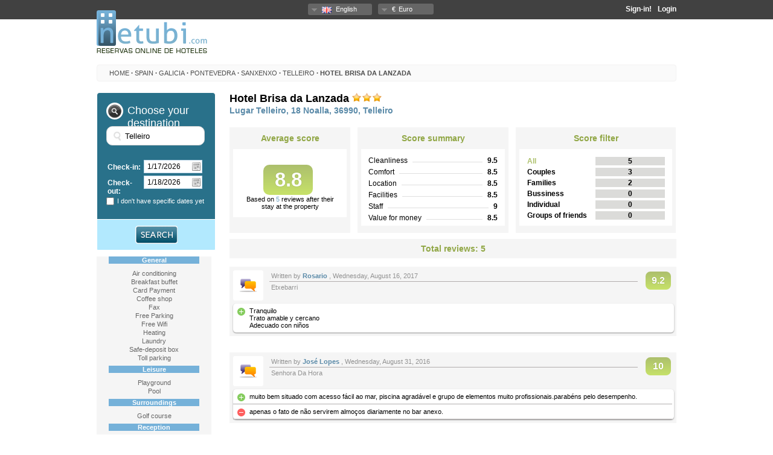

--- FILE ---
content_type: text/html; charset=utf-8
request_url: http://www.netubi.com/en/spain/galicia/pontevedra/sanxenxo/telleiro/opinions-of-hotel-brisa-da-lanzada/17
body_size: 62909
content:


<!DOCTYPE html PUBLIC "-//W3C//DTD XHTML 1.0 Transitional//EN" "http://www.w3.org/TR/xhtml1/DTD/xhtml1-transitional.dtd">
<html xmlns="http://www.w3.org/1999/xhtml">
<head><title>
	Hotel Brisa da Lanzada in Telleiro (5 reviews) Hotel booking - netubi.com
</title><meta name="description" content="El hotel Brisa da Lanzada es un hotel pequeño ubicado cerca de la playa de la Lanzada, en un entorno tranquilo. Lugar perfecto para desconectar" /><meta name="keywords" content="Hotel, hoteles, hostal, hostales, apartamentos, alojamiento, hospedaje, ofertas especiales, descuentos, barato, ofertas, paquetes, escapadas de fin de semana, escapadas en la ciudad, vacaciones, gratis, 2x1, spa, relax" />
    <link href="/styles/jquery/jquery-ui-1.8.16.hoteles.css?v=03112015" rel="stylesheet" type="text/css" />
    <link href="/styles/jquery.qtip.min.css?v=03112015" rel="stylesheet" type="text/css" />
    <link href="/styles/reset.css?v=03112015" rel="stylesheet" type="text/css" />
    <link href="/styles/globals.css?v=03112015" rel="stylesheet" type="text/css" />
    <link href="/styles/master.css?v=03112015" rel="stylesheet" type="text/css" />
    <link href="/styles/busquedas.css?v=03112015" rel="stylesheet" type="text/css" />
    <link href="/styles/miga-de-pan.css?v=03112015" rel="stylesheet" type="text/css" />
    <script src='/scripts/jquery-1.7.2.min.js?v=03112015' type="text/javascript"></script>
    <script src='/scripts/jquery-ui-1.8.16.hoteles.min.js?v=03112015' type="text/javascript"></script>
    <script src='/scripts/jquery-ui-i18n.js?v=03112015' type="text/javascript"></script>
    <script src='/scripts/jquery.qtip.min.js?v=03112015' type="text/javascript"></script>
    <script src='/scripts/buscador-controller.js?v=03112015' type="text/javascript"></script>
    <script src='/scripts/miga-de-pan-controller.js?v=03112015' type="text/javascript"></script>
    <script src='/scripts/toolbar-controller.js?v=03112015' type="text/javascript"></script>
    <script src='/scripts/buscador.js?v=03112015' type="text/javascript"></script>
    <script src='/scripts/jquery.blockUI.js?v=03112015' type="text/javascript"></script>
    <script src='/scripts/flag-controller.js?v=03112015' type="text/javascript"></script>
    <script src='/scripts/master.js?v=03112015' type="text/javascript"></script>
    
   <link id="head_canon" rel="canonical" href="http://www.netubi.com/es/spain/galicia/pontevedra/sanxenxo/telleiro/opinions-of-hotel-brisa-da-lanzada/17"></link>
    <link href="/styles/busquedas.css?v=03112015" rel="stylesheet" type="text/css" />
    <link href="/styles/hotel.css?v=03112015" rel="stylesheet" type="text/css" />
    <link href="/styles/opiniones.css?v=03112015" rel="stylesheet" type="text/css" />
    <script src='/scripts/calendario.js?v=03112015' type="text/javascript"></script>

    <script type="text/javascript">

        var _gaq = _gaq || [];
        _gaq.push(['_setAccount', 'UA-31638516-1']);
        _gaq.push(['_trackPageview']);

        (function () {
            var ga = document.createElement('script'); ga.type = 'text/javascript'; ga.async = true;
            ga.src = ('https:' == document.location.protocol ? 'https://ssl' : 'http://www') + '.google-analytics.com/ga.js';
            var s = document.getElementsByTagName('script')[0]; s.parentNode.insertBefore(ga, s);
        })();

    </script>
</head>
<body>
    <form method="post" action="./17" onsubmit="javascript:return WebForm_OnSubmit();" id="form1">
<div class="aspNetHidden">
<input type="hidden" name="__EVENTTARGET" id="__EVENTTARGET" value="" />
<input type="hidden" name="__EVENTARGUMENT" id="__EVENTARGUMENT" value="" />
<input type="hidden" name="__VIEWSTATE" id="__VIEWSTATE" value="" />
</div>

<script type="text/javascript">
//<![CDATA[
var theForm = document.forms['form1'];
if (!theForm) {
    theForm = document.form1;
}
function __doPostBack(eventTarget, eventArgument) {
    if (!theForm.onsubmit || (theForm.onsubmit() != false)) {
        theForm.__EVENTTARGET.value = eventTarget;
        theForm.__EVENTARGUMENT.value = eventArgument;
        theForm.submit();
    }
}
//]]>
</script>


<script src="/WebResource.axd?d=sINb7J-8oINqUeqUtJXpMoXm4OWpGNcI5ZBq09x-5XYNgHy6T0U9AMeQFeuuuTKP6azxJws9e-TQeOi7fEPb11xCtVC0utDfPzgAnTKFznw1&amp;t=636705021142509278" type="text/javascript"></script>


<script src="/ScriptResource.axd?d=OJhF6ZngYdua7iK0r2NGM9CQgMV-QvII_QXxTqyuwxBs1cAgRQa-5D25HCl6K7QjFYkBnZgBngObdWNGu8D2bT2Nr9Pm8JJXwUssfljy6hG-S0lC1eXHeKhfLXTrh1rixkiCX6MSVwUjbcFBwl6TIfLRLEyqCNoXQedfS0r4Cmk1&amp;t=ffffffffc85a378c" type="text/javascript"></script>
<script src="/ScriptResource.axd?d=HugfU1S6etugSj-RzXOyGuY3b-2NWJfWo0CboMucM6YBkckWTDHHA6CJQMs-Z311IwEw_AllTgY-LL0LMzGHPr7Lj1gOjHidoevUdfnQM7TmPzMzdYlOY4-e1RXTHxwU3jGUImB4SRmf9eGJP0Q-FpoPeU4oBFtN0GJfA9qkSzY1&amp;t=ffffffffcd368728" type="text/javascript"></script>
<script src="/ScriptResource.axd?d=v3meeHwnutcn04TV0lwhafflHAbE3J0SahYI3FEpeoHHI6asq6hnj3ZxLBeRv7qNochjpBSYw3v0xeZN5gHY56Sf0n22uGfxjmBhDYERSmr-ntZ7d4UTdClJ5a49tOZCln38gBh2Us36zqKrXDTXp6w4OLUMceb0a1KEo5BksHPIOcRlmtjNFPv50qqiFdEh0&amp;t=ffffffffcd368728" type="text/javascript"></script>
<script type="text/javascript">
//<![CDATA[
function WebForm_OnSubmit() {
if (typeof(ValidatorOnSubmit) == "function" && ValidatorOnSubmit() == false) return false;
return true;
}
//]]>
</script>

<div class="aspNetHidden">

	<input type="hidden" name="__EVENTVALIDATION" id="__EVENTVALIDATION" value="/wEdAD+vVXD1oYELeveMr0vHCmYPW2cPJjMYOFHGVov1GiPa9TABe9lPpTjX96HhSQWUODB2hcVzJC0xPIKv8Ch3Jbk9nxIg7nt7Lm+9XjKRi4GRdzXQXx4tqpQmpVdxpf6jmwcEc9AVzL+iKflGR2xtcmPmhI7NM0wk3PKU/D3PItxLiodVpbHdST1JVomGqtFaDEPsPSyPa/LJDzqFfyNkDpabgUFlgNU1eucH/1aaMMUqPqH1mr5A+3dHIo1QbpWWJTWkZZksi0KWv+RM4E3JJ8pd2o5TpxD31fgHDcj5fzPI6LXOBwLnuTKvLCn/XamJwoPkwPzt2ii4KbDrkslnog+rDbii+OaWUhYWuPr/htL5gzOPtgMk+v8T15GsXA4KDUvizVZUJuOzi1ZJm2s5+Movs1GWIYGK8zTcaeq/g/[base64]/mbHRxQTPQMItJqYI1VkR4bLaRmsuu0fRhayIJ3lUwW5MujEgpeIeje9phKI2tZtZ8mt4cQd8NAeaLqcHDFj8BM64AI23fA/Xg2ZcL8LA+LXpip3ZvPg0KABg9I/UC/nQEdzq55VlsAU7mzMfZzOXHj/J2jl5C3sgc6BlUENoqUVpSXBmd94GFE4MRnNe62xO6jc5nNMiy+UbGURwKMRgRmJUxuB+9/vs0LClW0Cm70wN+Rm/sh04Vrwg9TQNu75eq9LmZLV86qGippYp9X/Y4BcjDvafw2S07NRu0Q5NPE2YmgInkL7uM2nmbr/nbQxf+XRlb5QdodSECEaQppO2TFszh1INiqzKlFke0Repl/VbfejYWjElPRvj4Y+52CzEm/+RGed7WX1EhXWPX/K3dcSpFj2U/e2zxUILxZAdQ/1g4gVOWw5iMVh/OcoZucJ9RweSnOvlJ+r83Mhpp92SDnHxbBvodD+4bQmAS4UtwlAQzGnMWTaN8yYkO+/dWVfx9KlI0HetibJq8G+dkN9m5gf+I06cZb8fShyvruWFlSPUV9bbCIoxaPA1Bqc1IpDG6pTaREKmaIyNqDMjRxlWPNOANlBkFUVsZcCUpYHVDGhydG+9Ed56T6YfmscL+KfNsoLlWD1Z3o/KK81B4qMTq99nncRkVTSoGKYPB7sxKVJXxGiBS5NgQ==" />
</div>
    <div id="fb-root"></div>
    <input type="hidden" id="state" value='GQEABCQLFQLKL' />
    <input type="hidden" id="idUser" value='0' />
    <input name="ctl00$username" type="text" id="username" class="usernameDummy hidden" />
    <input name="ctl00$password" type="text" id="password" class="passwordDummy hidden" />
    <input name="ctl00$errorLogin" type="text" id="errorLogin" class="errorDummy hidden" />
    
    <input name="ctl00$litIdioma" type="text" value="en" id="litIdioma" class="idioma hidden" />
    <input name="ctl00$litMoneda" type="text" value="EUR" id="litMoneda" class="moneda hidden" />
    <input name="ctl00$remember" type="text" id="remember" class="rememberDummy hidden" />
    

    <div id="login-view">
        
        
        <input name="ctl00$login" type="text" id="login" class="username-text-field" placeholder="E-mail" />
        <br />
        <br />
        <input name="ctl00$userPassword" type="password" id="userPassword" class="password-text-field" placeholder="Password" />
        <br />
        <br />
        <p>
            <span class="errorUsuario hidden">*Usuario o contraseña incorrecto</span></p>
        <input type="checkbox" id="remeber-checkbox" />
        <p class="rememberme-label">
            Remember me
        </p>
        <a id="linIniciar" class="sigin-button" href="javascript:__doPostBack(&#39;ctl00$linIniciar&#39;,&#39;&#39;)">Login</a>
        <div class="clear">
        </div>
        <br />
        <div class="separator">
        </div>
        <p>
            <a id="hypRecuperarContrasena" href="../../../../../../lost-password">Forgot your password?</a>
        </p>
    </div>
    <div id="user-view">
        <ul>
            <li class="separator"></li>
            <li class="selectable">
                <a id="hypMisReservas" href="../../../../../../my-bookings">My bookings</a></li>
            <li class="separator"></li>
            <li class="selectable">
                <a id="hypEditarPerfil" href="../../../../../../edit-profile">Edit Profile</a>
            </li>
            <li class="separator"></li>
            
            <li class="selectable">
                <a id="LinkButton1" href="javascript:__doPostBack(&#39;ctl00$LinkButton1&#39;,&#39;&#39;)">Logout</a></li>
        </ul>
    </div>
    <div id="toolbar">
        <div class="inner">
            <div class="drops">
                
                <dl id="idiomas" class="dropdown-idioma dropdown">
                    <dt><a href=""><span></span></a></dt>
                    <dd>
                        <ul>
                            
                                    <li>
                                        <a id="lvIdioma_lnkIdioma_0" class="idioma-es" href="javascript:__doPostBack(&#39;ctl00$lvIdioma$ctrl0$lnkIdioma&#39;,&#39;&#39;)"> 
                                              <img class="flag" src= '/images/flags/es.png' "alt="" />
                                            Español
                                            <span class="value">es</span>
                                        </a>
                                    </li>
                                
                                    <li>
                                        <a id="lvIdioma_lnkIdioma_1" class="idioma-en" href="javascript:__doPostBack(&#39;ctl00$lvIdioma$ctrl1$lnkIdioma&#39;,&#39;&#39;)"> 
                                              <img class="flag" src= '/images/flags/en.png' "alt="" />
                                            English
                                            <span class="value">en</span>
                                        </a>
                                    </li>
                                
                                    <li>
                                        <a id="lvIdioma_lnkIdioma_2" class="idioma-pt" href="javascript:__doPostBack(&#39;ctl00$lvIdioma$ctrl2$lnkIdioma&#39;,&#39;&#39;)"> 
                                              <img class="flag" src= '/images/flags/pt.png' "alt="" />
                                            Português
                                            <span class="value">pt</span>
                                        </a>
                                    </li>
                                
                                    <li>
                                        <a id="lvIdioma_lnkIdioma_3" class="idioma-ca" href="javascript:__doPostBack(&#39;ctl00$lvIdioma$ctrl3$lnkIdioma&#39;,&#39;&#39;)"> 
                                              <img class="flag" src= '/images/flags/ca.png' "alt="" />
                                            Català
                                            <span class="value">ca</span>
                                        </a>
                                    </li>
                                
                        </ul>
                    </dd>
                </dl>
                
                <dl id="monedas" class="dropdown-moneda dropdown">
                    <dt><a href=""><span class="simbolo"></span></a></dt>
                    <dd>
                        <ul>
                            
                                    <li>
                                        <a id="lvMonedas_lnkMoneda_0" class="moneda-EUR" href="javascript:__doPostBack(&#39;ctl00$lvMonedas$ctrl0$lnkMoneda&#39;,&#39;&#39;)">€<span class="moneda">Euro</span>
                                        <span class="value">
                                            EUR</span></a></li>
                                
                                    <li>
                                        <a id="lvMonedas_lnkMoneda_1" class="moneda-GBP" href="javascript:__doPostBack(&#39;ctl00$lvMonedas$ctrl1$lnkMoneda&#39;,&#39;&#39;)">£<span class="moneda">British Pound</span>
                                        <span class="value">
                                            GBP</span></a></li>
                                
                                    <li>
                                        <a id="lvMonedas_lnkMoneda_2" class="moneda-USD" href="javascript:__doPostBack(&#39;ctl00$lvMonedas$ctrl2$lnkMoneda&#39;,&#39;&#39;)">$<span class="moneda">United States Dollar</span>
                                        <span class="value">
                                            USD</span></a></li>
                                
                                    <li>
                                        <a id="lvMonedas_lnkMoneda_3" class="moneda-AUD" href="javascript:__doPostBack(&#39;ctl00$lvMonedas$ctrl3$lnkMoneda&#39;,&#39;&#39;)">$<span class="moneda">Australian Dollar</span>
                                        <span class="value">
                                            AUD</span></a></li>
                                
                                    <li>
                                        <a id="lvMonedas_lnkMoneda_4" class="moneda-CAD" href="javascript:__doPostBack(&#39;ctl00$lvMonedas$ctrl4$lnkMoneda&#39;,&#39;&#39;)">$<span class="moneda">Canadian Dollar</span>
                                        <span class="value">
                                            CAD</span></a></li>
                                
                                    <li>
                                        <a id="lvMonedas_lnkMoneda_5" class="moneda-CHF" href="javascript:__doPostBack(&#39;ctl00$lvMonedas$ctrl5$lnkMoneda&#39;,&#39;&#39;)">fr.<span class="moneda">Swiss Franc </span>
                                        <span class="value">
                                            CHF</span></a></li>
                                
                                    <li>
                                        <a id="lvMonedas_lnkMoneda_6" class="moneda-CNY" href="javascript:__doPostBack(&#39;ctl00$lvMonedas$ctrl6$lnkMoneda&#39;,&#39;&#39;)">¥<span class="moneda">Chinese Yuan </span>
                                        <span class="value">
                                            CNY</span></a></li>
                                
                                    <li>
                                        <a id="lvMonedas_lnkMoneda_7" class="moneda-HKD" href="javascript:__doPostBack(&#39;ctl00$lvMonedas$ctrl7$lnkMoneda&#39;,&#39;&#39;)">HK$<span class="moneda">Hong Kong Dollar</span>
                                        <span class="value">
                                            HKD</span></a></li>
                                
                                    <li>
                                        <a id="lvMonedas_lnkMoneda_8" class="moneda-IDR" href="javascript:__doPostBack(&#39;ctl00$lvMonedas$ctrl8$lnkMoneda&#39;,&#39;&#39;)">Rp<span class="moneda">Indonesian Rupiah</span>
                                        <span class="value">
                                            IDR</span></a></li>
                                
                                    <li>
                                        <a id="lvMonedas_lnkMoneda_9" class="moneda-INR" href="javascript:__doPostBack(&#39;ctl00$lvMonedas$ctrl9$lnkMoneda&#39;,&#39;&#39;)">₹<span class="moneda">Indian Rupee</span>
                                        <span class="value">
                                            INR</span></a></li>
                                
                                    <li>
                                        <a id="lvMonedas_lnkMoneda_10" class="moneda-JPY" href="javascript:__doPostBack(&#39;ctl00$lvMonedas$ctrl10$lnkMoneda&#39;,&#39;&#39;)">¥<span class="moneda">Japanese Yen</span>
                                        <span class="value">
                                            JPY</span></a></li>
                                
                                    <li>
                                        <a id="lvMonedas_lnkMoneda_11" class="moneda-THB" href="javascript:__doPostBack(&#39;ctl00$lvMonedas$ctrl11$lnkMoneda&#39;,&#39;&#39;)">฿<span class="moneda">Thai Baht</span>
                                        <span class="value">
                                            THB</span></a></li>
                                
                                    <li>
                                        <a id="lvMonedas_lnkMoneda_12" class="moneda-BRL" href="javascript:__doPostBack(&#39;ctl00$lvMonedas$ctrl12$lnkMoneda&#39;,&#39;&#39;)">R$<span class="moneda">Brazilian Real</span>
                                        <span class="value">
                                            BRL</span></a></li>
                                
                                    <li>
                                        <a id="lvMonedas_lnkMoneda_13" class="moneda-BGN" href="javascript:__doPostBack(&#39;ctl00$lvMonedas$ctrl13$lnkMoneda&#39;,&#39;&#39;)">лв.<span class="moneda">Bulgarian Lev</span>
                                        <span class="value">
                                            BGN</span></a></li>
                                
                                    <li>
                                        <a id="lvMonedas_lnkMoneda_14" class="moneda-HRK" href="javascript:__doPostBack(&#39;ctl00$lvMonedas$ctrl14$lnkMoneda&#39;,&#39;&#39;)">kn<span class="moneda">Croatian Kuna</span>
                                        <span class="value">
                                            HRK</span></a></li>
                                
                                    <li>
                                        <a id="lvMonedas_lnkMoneda_15" class="moneda-CZK" href="javascript:__doPostBack(&#39;ctl00$lvMonedas$ctrl15$lnkMoneda&#39;,&#39;&#39;)">Kč<span class="moneda">Czech Koruna</span>
                                        <span class="value">
                                            CZK</span></a></li>
                                
                                    <li>
                                        <a id="lvMonedas_lnkMoneda_16" class="moneda-DKK" href="javascript:__doPostBack(&#39;ctl00$lvMonedas$ctrl16$lnkMoneda&#39;,&#39;&#39;)">kr.<span class="moneda">Danish Krone</span>
                                        <span class="value">
                                            DKK</span></a></li>
                                
                                    <li>
                                        <a id="lvMonedas_lnkMoneda_17" class="moneda-HUF" href="javascript:__doPostBack(&#39;ctl00$lvMonedas$ctrl17$lnkMoneda&#39;,&#39;&#39;)">Ft<span class="moneda">Hungarian Forint</span>
                                        <span class="value">
                                            HUF</span></a></li>
                                
                                    <li>
                                        <a id="lvMonedas_lnkMoneda_18" class="moneda-ISK" href="javascript:__doPostBack(&#39;ctl00$lvMonedas$ctrl18$lnkMoneda&#39;,&#39;&#39;)">kr.<span class="moneda">Iceland Krona</span>
                                        <span class="value">
                                            ISK</span></a></li>
                                
                                    <li>
                                        <a id="lvMonedas_lnkMoneda_19" class="moneda-ILS" href="javascript:__doPostBack(&#39;ctl00$lvMonedas$ctrl19$lnkMoneda&#39;,&#39;&#39;)">₪<span class="moneda">Israeli Shekel</span>
                                        <span class="value">
                                            ILS</span></a></li>
                                
                                    <li>
                                        <a id="lvMonedas_lnkMoneda_20" class="moneda-KRW" href="javascript:__doPostBack(&#39;ctl00$lvMonedas$ctrl20$lnkMoneda&#39;,&#39;&#39;)">₩<span class="moneda">South Korean Won</span>
                                        <span class="value">
                                            KRW</span></a></li>
                                
                                    <li>
                                        <a id="lvMonedas_lnkMoneda_21" class="moneda-LTL" href="javascript:__doPostBack(&#39;ctl00$lvMonedas$ctrl21$lnkMoneda&#39;,&#39;&#39;)">Lt<span class="moneda">Lithuanian Lita</span>
                                        <span class="value">
                                            LTL</span></a></li>
                                
                                    <li>
                                        <a id="lvMonedas_lnkMoneda_22" class="moneda-MYR" href="javascript:__doPostBack(&#39;ctl00$lvMonedas$ctrl22$lnkMoneda&#39;,&#39;&#39;)">RM<span class="moneda">Malaysian Ringgit</span>
                                        <span class="value">
                                            MYR</span></a></li>
                                
                                    <li>
                                        <a id="lvMonedas_lnkMoneda_23" class="moneda-MXN" href="javascript:__doPostBack(&#39;ctl00$lvMonedas$ctrl23$lnkMoneda&#39;,&#39;&#39;)">$<span class="moneda">Mexican Peso</span>
                                        <span class="value">
                                            MXN</span></a></li>
                                
                                    <li>
                                        <a id="lvMonedas_lnkMoneda_24" class="moneda-TRY" href="javascript:__doPostBack(&#39;ctl00$lvMonedas$ctrl24$lnkMoneda&#39;,&#39;&#39;)">₺<span class="moneda">Turkish Lira</span>
                                        <span class="value">
                                            TRY</span></a></li>
                                
                                    <li>
                                        <a id="lvMonedas_lnkMoneda_25" class="moneda-NZD" href="javascript:__doPostBack(&#39;ctl00$lvMonedas$ctrl25$lnkMoneda&#39;,&#39;&#39;)">$<span class="moneda">New Zealand Dollar</span>
                                        <span class="value">
                                            NZD</span></a></li>
                                
                                    <li>
                                        <a id="lvMonedas_lnkMoneda_26" class="moneda-NOK" href="javascript:__doPostBack(&#39;ctl00$lvMonedas$ctrl26$lnkMoneda&#39;,&#39;&#39;)">kr<span class="moneda">Norwegian Krone</span>
                                        <span class="value">
                                            NOK</span></a></li>
                                
                                    <li>
                                        <a id="lvMonedas_lnkMoneda_27" class="moneda-PHP" href="javascript:__doPostBack(&#39;ctl00$lvMonedas$ctrl27$lnkMoneda&#39;,&#39;&#39;)">PhP<span class="moneda">Philippine Peso</span>
                                        <span class="value">
                                            PHP</span></a></li>
                                
                                    <li>
                                        <a id="lvMonedas_lnkMoneda_28" class="moneda-PLN" href="javascript:__doPostBack(&#39;ctl00$lvMonedas$ctrl28$lnkMoneda&#39;,&#39;&#39;)">zł<span class="moneda">Polish Zloty</span>
                                        <span class="value">
                                            PLN</span></a></li>
                                
                                    <li>
                                        <a id="lvMonedas_lnkMoneda_29" class="moneda-RON" href="javascript:__doPostBack(&#39;ctl00$lvMonedas$ctrl29$lnkMoneda&#39;,&#39;&#39;)">RON<span class="moneda">Romanian New Leu</span>
                                        <span class="value">
                                            RON</span></a></li>
                                
                                    <li>
                                        <a id="lvMonedas_lnkMoneda_30" class="moneda-RUB" href="javascript:__doPostBack(&#39;ctl00$lvMonedas$ctrl30$lnkMoneda&#39;,&#39;&#39;)">р.<span class="moneda">Russian Rouble</span>
                                        <span class="value">
                                            RUB</span></a></li>
                                
                                    <li>
                                        <a id="lvMonedas_lnkMoneda_31" class="moneda-SGD" href="javascript:__doPostBack(&#39;ctl00$lvMonedas$ctrl31$lnkMoneda&#39;,&#39;&#39;)">$<span class="moneda">Singapore Dollar</span>
                                        <span class="value">
                                            SGD</span></a></li>
                                
                                    <li>
                                        <a id="lvMonedas_lnkMoneda_32" class="moneda-ZAR" href="javascript:__doPostBack(&#39;ctl00$lvMonedas$ctrl32$lnkMoneda&#39;,&#39;&#39;)">R<span class="moneda">South African Rand</span>
                                        <span class="value">
                                            ZAR</span></a></li>
                                
                                    <li>
                                        <a id="lvMonedas_lnkMoneda_33" class="moneda-SEK" href="javascript:__doPostBack(&#39;ctl00$lvMonedas$ctrl33$lnkMoneda&#39;,&#39;&#39;)">kr<span class="moneda">Swedish Krona</span>
                                        <span class="value">
                                            SEK</span></a></li>
                                
                        </ul>
                    </dd>
                </dl>
            </div>
            <!-- TODO if user login then -->
            
            <!-- else -->
            <a id="loginButton" class="bar-button-item login-button">
                Login</a>
            
            <a id="registerButton" class="bar-button-item register-button" href="javascript:__doPostBack(&#39;ctl00$registerButton&#39;,&#39;&#39;)">Sign-in!</a>
        </div>
    </div>
    <div id="pagina">
        <div id="cabecera">
            <div id="logo">
                <a id="hypInicio" title="netubi.com" href="../../../../../../../en"><img title="netubi.com" src="/images/master/netubi.png" alt="" /></a>
            </div>
        </div>
        <!-- START BREAD CRUMBS -->
        <ul id="breadCrumbs" xmlns:v="http://rdf.data-vocabulary.org/#">
            <li class="first">
                <a id="hypInicioMigaDePan" href="../../../../../../../en">HOME</a>
                <span>·</span> </li>
            
            
                    
                    <li id="breadCrumbsListView_breadCrumbsItem_0" typeof="v:Breadcrumb">
                        <a id="breadCrumbsListView_breadCrumbsItemData_0" rel="v:url" property="v:title" title="135 Hotels in Spain" href="/en/hotels-in-spain/1/">Spain</a>
                        <span class="bread-crumb-separator" id="bread-crumb-separator">·</span> </li>
                
                    
                    <li id="breadCrumbsListView_breadCrumbsItem_1" typeof="v:Breadcrumb">
                        <a id="breadCrumbsListView_breadCrumbsItemData_1" rel="v:url" property="v:title" title="94 Hotels in Galicia" href="/en/spain/hotels-in-galicia/2/">Galicia</a>
                        <span class="bread-crumb-separator" id="bread-crumb-separator">·</span> </li>
                
                    
                    <li id="breadCrumbsListView_breadCrumbsItem_2" typeof="v:Breadcrumb">
                        <a id="breadCrumbsListView_breadCrumbsItemData_2" rel="v:url" property="v:title" title="63 Hotels in Pontevedra" href="/en/spain/galicia/hotels-in-pontevedra/3/">Pontevedra</a>
                        <span class="bread-crumb-separator" id="bread-crumb-separator">·</span> </li>
                
                    
                    <li id="breadCrumbsListView_breadCrumbsItem_3" typeof="v:Breadcrumb">
                        <a id="breadCrumbsListView_breadCrumbsItemData_3" rel="v:url" property="v:title" title="18 Hotels in Sanxenxo" href="/en/spain/galicia/pontevedra/hotels-in-sanxenxo/15/">Sanxenxo</a>
                        <span class="bread-crumb-separator" id="bread-crumb-separator">·</span> </li>
                
                    
                    <li id="breadCrumbsListView_breadCrumbsItem_4" typeof="v:Breadcrumb">
                        <a id="breadCrumbsListView_breadCrumbsItemData_4" rel="v:url" property="v:title" title="2 Hotels in Telleiro" href="/en/spain/galicia/pontevedra/sanxenxo/hotels-in-telleiro/16/">Telleiro</a>
                        <span class="bread-crumb-separator" id="bread-crumb-separator">·</span> </li>
                
                    
                    <li id="breadCrumbsListView_breadCrumbsItem_5" typeof="v:Breadcrumb" class="last">
                        <a id="breadCrumbsListView_breadCrumbsItemData_5" rel="v:url" property="v:title">Hotel Brisa da Lanzada</a>
                        <span class="bread-crumb-separator" id="bread-crumb-separator">·</span> </li>
                
        </ul>
        <!-- END BREAD CRUMBS -->
        <div id="contenido">
            
    <script type="text/javascript">
//<![CDATA[
Sys.WebForms.PageRequestManager._initialize('ctl00$ContentPlaceHolder1$ScriptManager1', 'form1', ['tctl00$ContentPlaceHolder1$ctl00','ContentPlaceHolder1_ctl00','tctl00$ContentPlaceHolder1$UpdatePanelComentarios','ContentPlaceHolder1_UpdatePanelComentarios'], [], [], 90, 'ctl00');
//]]>
</script>

    <div id="panel">
        <div id="mini">
            
<div id="busquedas">
    <div id="buscador">
        
           Choose your destination
    </div>
    <span class="info-buscador">
        </span>
    <div id="destino">
        <input name="ctl00$ContentPlaceHolder1$buscador$txtDestino" type="text" value="Telleiro" id="ContentPlaceHolder1_buscador_txtDestino" class="destino" autocomplete="off" placeholder="Destination" />
        <span id="ContentPlaceHolder1_buscador_RequiredFieldValidator1" style="color:Orange;display:none;">*</span>
        <input name="ctl00$ContentPlaceHolder1$buscador$txtDestinoID" type="text" id="ContentPlaceHolder1_buscador_txtDestinoID" class="destino-id hidden" />
        <input name="ctl00$ContentPlaceHolder1$buscador$txtDestinoTipo" type="text" id="ContentPlaceHolder1_buscador_txtDestinoTipo" class="destino-tipo hidden" />
    </div>
    <div id="fechas" class="no-DisableDays">
        <div id="desde">
            <label>
                Check-in:
            </label>
            <input name="ctl00$ContentPlaceHolder1$buscador$txtDesde" type="text" value="1/17/2026" id="ContentPlaceHolder1_buscador_txtDesde" class="desde fechaBusqueda" />
        </div>
        <div id="hasta">
            <label>
                Check-out:</label>
            <input name="ctl00$ContentPlaceHolder1$buscador$txtHasta" type="text" value="1/18/2026" id="ContentPlaceHolder1_buscador_txtHasta" class="hasta fechaBusqueda" />
        </div>
        <span id="ContentPlaceHolder1_buscador_labErrorFechas" class="error-busqueda error-fechas hidden">*Máximo 30 noches</span>
    </div>
    <div id="sinfechas">
        <input id="ContentPlaceHolder1_buscador_chbSinFechas" type="checkbox" name="ctl00$ContentPlaceHolder1$buscador$chbSinFechas" /><label for="ContentPlaceHolder1_buscador_chbSinFechas">I don't have specific dates yet</label>
    </div>
</div>
<div id="enviar">
    <input type="image" name="ctl00$ContentPlaceHolder1$buscador$imgBuscar" id="ContentPlaceHolder1_buscador_imgBuscar" class="busquedaSinError" onmouseover="this.src=&#39;/images/resources/buscar-seleccionado-mini.en.jpg&#39;" onmouseout="this.src=&#39;/images/resources/buscar-mini.en.jpg&#39;" src="/images/resources/buscar-mini.en.jpg" onclick="javascript:WebForm_DoPostBackWithOptions(new WebForm_PostBackOptions(&quot;ctl00$ContentPlaceHolder1$buscador$imgBuscar&quot;, &quot;&quot;, true, &quot;buscar&quot;, &quot;&quot;, false, false))" />
</div>

        </div>
        <div id="servicios">
            
                    
                    <div class="caracteristica">
                        <h3>
                            General</h3>
                        <div class="lista">
                            
                                    <p>
                                        Air conditioning
                                    </p>
                                
                                    <p>
                                        Breakfast buffet
                                    </p>
                                
                                    <p>
                                        Card Payment
                                    </p>
                                
                                    <p>
                                        Coffee shop
                                    </p>
                                
                                    <p>
                                        Fax
                                    </p>
                                
                                    <p>
                                        Free Parking
                                    </p>
                                
                                    <p>
                                        Free Wifi
                                    </p>
                                
                                    <p>
                                        Heating
                                    </p>
                                
                                    <p>
                                        Laundry
                                    </p>
                                
                                    <p>
                                        Safe-deposit box
                                    </p>
                                
                                    <p>
                                        Toll parking
                                    </p>
                                
                        </div>
                    </div>
                
                    
                    <div class="caracteristica">
                        <h3>
                            Leisure</h3>
                        <div class="lista">
                            
                                    <p>
                                        Playground
                                    </p>
                                
                                    <p>
                                        Pool
                                    </p>
                                
                        </div>
                    </div>
                
                    
                    <div class="caracteristica">
                        <h3>
                            Surroundings</h3>
                        <div class="lista">
                            
                                    <p>
                                        Golf course
                                    </p>
                                
                        </div>
                    </div>
                
                    
                    <div class="caracteristica">
                        <h3>
                            Reception</h3>
                        <div class="lista">
                            
                                    <p>
                                        24 hour reception
                                    </p>
                                
                                    <p>
                                        Newspapers
                                    </p>
                                
                        </div>
                    </div>
                
        </div>
    </div>
    <div id="contenido-comentarios">
        <div id="nombre">
            <h1>
                <a id="ContentPlaceHolder1_hypNombreHotel" href="/en/spain/galicia/pontevedra/sanxenxo/telleiro/hotel-brisa-da-lanzada/17/">Hotel Brisa da Lanzada</a>
                <img id="ContentPlaceHolder1_imgEstrellas" src="/images/master/3.png" />
            </h1>
            <h2>
                Lugar Telleiro, 18 Noalla, 36990, Telleiro
            </h2>
        </div>
        <div id="ContentPlaceHolder1_ctl00">
	
                <div id="puntuaciones">
                    <div id="puntuacionMedia">
                        <p class="titulo-puntuacion">
                            Average score</p>
                        <div class="puntuacion-media-fondo">
                            <div class="puntuacion puntuacion-media-valor">
                                <span id="ContentPlaceHolder1_labPuntuacionFinal">8.8</span>
                            </div>
                            <p class="centrar">
                                Based on<span class="numero-opiniones">
                                    5</span> 
                                    reviews after their stay at the property
                            </p>
                        </div>
                    </div>
                    <div id="resumenPuntuacion">
                        <p class="titulo-puntuacion">
                            Score summary</p>
                        <ul>
                            <li>
                                <p id="ContentPlaceHolder1_lablimpieza">Cleanliness</p>
                                <strong id="ContentPlaceHolder1_puntuacionLimpieza">9.5</strong>
                                <div class="line">
                                </div>
                                <div class="clear">
                                </div>
                            </li>
                            <li>
                                <p id="ContentPlaceHolder1_labConfort">Comfort</p>
                                <strong id="ContentPlaceHolder1_puntuacionConfort">8.5</strong>
                                <div class="line">
                                </div>
                                <div class="clear">
                                </div>
                            </li>
                            <li>
                                <p id="ContentPlaceHolder1_labUbicacion">Location</p>
                                <strong id="ContentPlaceHolder1_puntuacionUbicacion">8.5</strong>
                                <div class="line">
                                </div>
                                <div class="clear">
                                </div>
                            </li>
                            <li>
                                <p id="ContentPlaceHolder1_labServicios">Facilities</p>
                                <strong id="ContentPlaceHolder1_puntuacionServicios">8.5</strong>
                                <div class="line">
                                </div>
                                <div class="clear">
                                </div>
                            </li>
                            <li>
                                <p id="ContentPlaceHolder1_labPersonal">Staff</p>
                                <strong id="ContentPlaceHolder1_puntuacionPersonal">9</strong>
                                <div class="line">
                                </div>
                                <div class="clear">
                                </div>
                            </li>
                            <li class="last">
                                <p id="ContentPlaceHolder1_labPrecioCalidad">Value for money</p>
                                <strong id="ContentPlaceHolder1_puntuacionPrecioCalidad">8.5</strong>
                                <div class="line">
                                </div>
                                <div class="clear">
                                </div>
                            </li>
                        </ul>
                    </div>
                    <div id="filtroPuntuacion">
                        <p class="titulo-puntuacion">
                            Score filter</p>
                        <ul>
                            
                                    <li>
                                        
                                        <a id="ContentPlaceHolder1_lvFiltro_btFiltro_0" class="filtro" href="javascript:__doPostBack(&#39;ctl00$ContentPlaceHolder1$lvFiltro$ctrl0$btFiltro&#39;,&#39;&#39;)">All</a>
                                        <span id="ContentPlaceHolder1_lvFiltro_labNumOpiniones_0" class="derecha">5</span>
                                        <div class="clear">
                                        </div>
                                    </li>
                                
                                    <li>
                                        
                                        <a id="ContentPlaceHolder1_lvFiltro_btFiltro_1" class="izquierda" href="javascript:__doPostBack(&#39;ctl00$ContentPlaceHolder1$lvFiltro$ctrl1$btFiltro&#39;,&#39;&#39;)">Couples</a>
                                        <span id="ContentPlaceHolder1_lvFiltro_labNumOpiniones_1" class="derecha">3</span>
                                        <div class="clear">
                                        </div>
                                    </li>
                                
                                    <li>
                                        
                                        <a id="ContentPlaceHolder1_lvFiltro_btFiltro_2" class="izquierda" href="javascript:__doPostBack(&#39;ctl00$ContentPlaceHolder1$lvFiltro$ctrl2$btFiltro&#39;,&#39;&#39;)">Families</a>
                                        <span id="ContentPlaceHolder1_lvFiltro_labNumOpiniones_2" class="derecha">2</span>
                                        <div class="clear">
                                        </div>
                                    </li>
                                
                                    <li>
                                        
                                        <a id="ContentPlaceHolder1_lvFiltro_btFiltro_3" class="izquierda" href="javascript:__doPostBack(&#39;ctl00$ContentPlaceHolder1$lvFiltro$ctrl3$btFiltro&#39;,&#39;&#39;)">Bussiness</a>
                                        <span id="ContentPlaceHolder1_lvFiltro_labNumOpiniones_3" class="derecha">0</span>
                                        <div class="clear">
                                        </div>
                                    </li>
                                
                                    <li>
                                        
                                        <a id="ContentPlaceHolder1_lvFiltro_btFiltro_4" class="izquierda" href="javascript:__doPostBack(&#39;ctl00$ContentPlaceHolder1$lvFiltro$ctrl4$btFiltro&#39;,&#39;&#39;)">Individual</a>
                                        <span id="ContentPlaceHolder1_lvFiltro_labNumOpiniones_4" class="derecha">0</span>
                                        <div class="clear">
                                        </div>
                                    </li>
                                
                                    <li>
                                        
                                        <a id="ContentPlaceHolder1_lvFiltro_btFiltro_5" class="izquierda" href="javascript:__doPostBack(&#39;ctl00$ContentPlaceHolder1$lvFiltro$ctrl5$btFiltro&#39;,&#39;&#39;)">Groups of friends</a>
                                        <span id="ContentPlaceHolder1_lvFiltro_labNumOpiniones_5" class="derecha">0</span>
                                        <div class="clear">
                                        </div>
                                    </li>
                                
                        </ul>
                    </div>
                </div>
            
</div>
        <div id="ContentPlaceHolder1_UpdatePanelComentarios">
	
                <div id="numeroComentarios">
                    Total reviews: 5
                    
                </div>
                <div id="comentarios">
                    <ul>
                        
                                <li class="li-comentarios">
                                    <div class="cliente-comentario">
                                        <div class="imagen-cliente">
                                            <img src="/images/opiniones/opinion.png" />
                                        </div>
                                        <ul class="datos-cliente">
                                            <li class="borde">
                                                Written by
                                                <span class="nombre-usuario">
                                                    Rosario
                                                </span>,
                                                Wednesday, August 16, 2017
                                            </li>
                                            <li class="li-localidad">
                                                Etxebarri
                                            </li>
                                        </ul>
                                        <div class=" puntuacion puntuacion-cliente">
                                            9.2
                                        </div>
                                    </div>
                                    <ul class="texto-comentarios">
                                        <li id="ContentPlaceHolder1_lvComentarios_comentarioPositivo_0" class=" positivo last">
                                            <p>
                                                 Tranquilo<br /> Trato amable y cercano<br /> Adecuado con niños </p>
                                        </li>
                                        
                                        
                                        
                                    </ul>
                                </li>
                            
                                <li class="li-comentarios">
                                    <div class="cliente-comentario">
                                        <div class="imagen-cliente">
                                            <img src="/images/opiniones/opinion.png" />
                                        </div>
                                        <ul class="datos-cliente">
                                            <li class="borde">
                                                Written by
                                                <span class="nombre-usuario">
                                                    José Lopes
                                                </span>,
                                                Wednesday, August 31, 2016
                                            </li>
                                            <li class="li-localidad">
                                                Senhora Da Hora
                                            </li>
                                        </ul>
                                        <div class=" puntuacion puntuacion-cliente">
                                            10
                                        </div>
                                    </div>
                                    <ul class="texto-comentarios">
                                        <li id="ContentPlaceHolder1_lvComentarios_comentarioPositivo_1" class="positivo">
                                            <p>
                                                muito bem situado com acesso fácil ao mar, piscina agradável e grupo de elementos muito profissionais.parabéns pelo desempenho.</p>
                                        </li>
                                        <li id="ContentPlaceHolder1_lvComentarios_comentarioNegativo_1" class="negativo">
                                            <p>
                                                apenas o fato de não servirem almoços diariamente no bar anexo.
                                            </p>
                                        </li>
                                        
                                        
                                    </ul>
                                </li>
                            
                                <li class="li-comentarios">
                                    <div class="cliente-comentario">
                                        <div class="imagen-cliente">
                                            <img src="/images/opiniones/opinion.png" />
                                        </div>
                                        <ul class="datos-cliente">
                                            <li class="borde">
                                                Written by
                                                <span class="nombre-usuario">
                                                    Filipa
                                                </span>,
                                                Thursday, August 18, 2016
                                            </li>
                                            <li class="li-localidad">
                                                Caldas Das Taipas
                                            </li>
                                        </ul>
                                        <div class=" puntuacion puntuacion-cliente">
                                            8.8
                                        </div>
                                    </div>
                                    <ul class="texto-comentarios">
                                        
                                        
                                        
                                        
                                    </ul>
                                </li>
                            
                                <li class="li-comentarios">
                                    <div class="cliente-comentario">
                                        <div class="imagen-cliente">
                                            <img src="/images/opiniones/opinion.png" />
                                        </div>
                                        <ul class="datos-cliente">
                                            <li class="borde">
                                                Written by
                                                <span class="nombre-usuario">
                                                    José Alberto
                                                </span>,
                                                Thursday, September 24, 2015
                                            </li>
                                            <li class="li-localidad">
                                                Baião
                                            </li>
                                        </ul>
                                        <div class=" puntuacion puntuacion-cliente">
                                            8.3
                                        </div>
                                    </div>
                                    <ul class="texto-comentarios">
                                        
                                        
                                        
                                        
                                    </ul>
                                </li>
                            
                                <li class="li-comentarios">
                                    <div class="cliente-comentario">
                                        <div class="imagen-cliente">
                                            <img src="/images/opiniones/opinion.png" />
                                        </div>
                                        <ul class="datos-cliente">
                                            <li class="borde">
                                                Written by
                                                <span class="nombre-usuario">
                                                    Rubén 
                                                </span>,
                                                Tuesday, September 1, 2015
                                            </li>
                                            <li class="li-localidad">
                                                Salamanca
                                            </li>
                                        </ul>
                                        <div class=" puntuacion puntuacion-cliente">
                                            7.5
                                        </div>
                                    </div>
                                    <ul class="texto-comentarios">
                                        <li id="ContentPlaceHolder1_lvComentarios_comentarioPositivo_4" class="positivo">
                                            <p>
                                                Buena calidad-precio. Buen desayuno, completo y con zumo de naranja natural. Atención en recepción.</p>
                                        </li>
                                        <li id="ContentPlaceHolder1_lvComentarios_comentarioNegativo_4" class=" negativo last">
                                            <p>
                                                Bañera con cortinas. 
                                            </p>
                                        </li>
                                        
                                        
                                    </ul>
                                </li>
                            
                    </ul>
                </div>
            
</div>
        
    </div>

        </div>
        <div id="pie">
            <div id="contenido-pie">
                <div id="superior">
                    <div id="recomendados">
                        <h1>
                            DESTINOS RECOMENDADOS</h1>
                        <ul>
                            
                                    <li>
                                        <a id="lvLocalidadesRecomendadas_hypLocalidad_0" href="/en/spain/galicia/pontevedra/hotels-in-sanxenxo/15">Sanxenxo</a>
                                    </li>
                                
                                    <li>
                                        <a id="lvLocalidadesRecomendadas_hypLocalidad_1" href="/en/spain/galicia/pontevedra/hotels-in-grove/4">Grove</a>
                                    </li>
                                
                                    <li>
                                        <a id="lvLocalidadesRecomendadas_hypLocalidad_2" href="/en/spain/galicia/a-coruna/hotels-in-santiago-de-compostela/9">Santiago de Compostela</a>
                                    </li>
                                
                                    <li>
                                        <a id="lvLocalidadesRecomendadas_hypLocalidad_3" href="/en/spain/galicia/pontevedra/hotels-in-vigo/33">Vigo</a>
                                    </li>
                                
                                    <li>
                                        <a id="lvLocalidadesRecomendadas_hypLocalidad_4" href="/en/spain/andalucia/seville/hotels-in-sevilla/38">Sevilla</a>
                                    </li>
                                
                                    <li>
                                        <a id="lvLocalidadesRecomendadas_hypLocalidad_5" href="/en/spain/galicia/a-coruna/hotels-in-corunna/8">Corunna</a>
                                    </li>
                                
                                    <li>
                                        <a id="lvLocalidadesRecomendadas_hypLocalidad_6" href="/en/spain/galicia/lugo/hotels-in-lugo/32">Lugo</a>
                                    </li>
                                
                                    <li>
                                        <a id="lvLocalidadesRecomendadas_hypLocalidad_7" href="/en/spain/galicia/pontevedra/hotels-in-poio/57">Poio</a>
                                    </li>
                                
                        </ul>
                    </div>
                    <div id="atencionAlCliente">
                        <h1>
                            ATENCIÓN AL CLIENTE</h1>
                        <ul>
                            <li>
                                <a id="hypContacto" href="../../../../../../contact-us">Formulario de Contacto</a></li>
                            <li><a href="http://www.netubimedia.com/" target="_blank">
                                Propietarios de establecimientos</a></li>
                            <li><a href="mailto:soporte@netubi.com">soporte@netubi.com</a></li>
                        </ul>
                    </div>
                    <div id="quienesSomos">
                        <h1>
                            QUIÉNES SOMOS</h1>
                        <a class="lnk-netubimedia" href="http://www.netubimedia.com/" target="_blank">netubimedia.com</a>
                        <ul id="redesSociales">
                            <li><a href="https://www.facebook.com/netubi" target="_blank">
                                <img src="/images/master/facebook.png" /></a></li>
                            <li class="li-twitter"><a href="https://twitter.com/netubi" target="_blank">
                                <img src="/images/master/twitter.png" /></a></li>
                            
                        </ul>
                    </div>
                    <div id="contactaConNosotros">
                        <span>
                            Contacte con nosotros en el<span
                                class="telefono">912 690 590</span> </span>
                    </div>
                </div>
                <div id="inferior">
                    <ul>
                        <li class="borde-izq">© Copyright
                             2026
                            <strong>netubi.com</strong></li>
                        <li class="borde-izq">
                            <a id="hypPrivacidad" rel="nofollow" href="../../../../../../privacy-policy">Privacy policy</a></li>
                        <li>
                            <a id="hypCondiciones" rel="nofollow" href="../../../../../../terms-and-conditions">Terms and conditions</a></li>
                    </ul>
                </div>
            </div>
        </div>
    </div>
    <div id="domMessage" style="display: none;">
        <img src="/images/master/ajax-loader.gif" />
        <p>
            Cargando</p>
    </div>
    
<script type="text/javascript">
//<![CDATA[
var Page_Validators =  new Array(document.getElementById("ContentPlaceHolder1_buscador_RequiredFieldValidator1"));
//]]>
</script>

<script type="text/javascript">
//<![CDATA[
var ContentPlaceHolder1_buscador_RequiredFieldValidator1 = document.all ? document.all["ContentPlaceHolder1_buscador_RequiredFieldValidator1"] : document.getElementById("ContentPlaceHolder1_buscador_RequiredFieldValidator1");
ContentPlaceHolder1_buscador_RequiredFieldValidator1.controltovalidate = "ContentPlaceHolder1_buscador_txtDestino";
ContentPlaceHolder1_buscador_RequiredFieldValidator1.errormessage = "*";
ContentPlaceHolder1_buscador_RequiredFieldValidator1.display = "Dynamic";
ContentPlaceHolder1_buscador_RequiredFieldValidator1.validationGroup = "buscar";
ContentPlaceHolder1_buscador_RequiredFieldValidator1.evaluationfunction = "RequiredFieldValidatorEvaluateIsValid";
ContentPlaceHolder1_buscador_RequiredFieldValidator1.initialvalue = "";
//]]>
</script>


<script type="text/javascript">
//<![CDATA[

var Page_ValidationActive = false;
if (typeof(ValidatorOnLoad) == "function") {
    ValidatorOnLoad();
}

function ValidatorOnSubmit() {
    if (Page_ValidationActive) {
        return ValidatorCommonOnSubmit();
    }
    else {
        return true;
    }
}
        
document.getElementById('ContentPlaceHolder1_buscador_RequiredFieldValidator1').dispose = function() {
    Array.remove(Page_Validators, document.getElementById('ContentPlaceHolder1_buscador_RequiredFieldValidator1'));
}
//]]>
</script>
</form>
    
    <script type="text/javascript">
        (function () {
            var po = document.createElement('script'); po.type = 'text/javascript'; po.async = true;
            po.src = 'https://apis.google.com/js/client:plusone.js';
            var s = document.getElementsByTagName('script')[0]; s.parentNode.insertBefore(po, s);
        })();
    </script>
</body>
</html>


--- FILE ---
content_type: text/css
request_url: http://www.netubi.com/styles/reset.css?v=03112015
body_size: 738
content:
body,div,dl,dt,dd,ul,ol,li,h1,h2,h3,h4,h5,h6,pre,form,fieldset,input,textarea,p,blockquote,th,td,img
{    
    margin: 0;   
    padding: 0;   
} 

table
{
    border-collapse: collapse;   
    border-spacing: 0;   
}
 
fieldset,img
{    
    border-style: none;
    border-color: inherit;
    border-width: 0;
} 

address,caption,cite,code,dfn,em,strong,th,var
{  
    font-style: normal;
    font-weight: normal;
}

ol,ul 
{  
    list-style: none;   
} 

caption,th 
{  
    text-align: left;   
} 

h1,h2,h3,h4,h5,h6 
{  
    font-size: 100%;   
    font-weight: normal;   
} 

q:before,q:after 
{  
    content: '';   
} 

abbr,acronym 
{ 
	border: 0;   
}


--- FILE ---
content_type: text/css
request_url: http://www.netubi.com/styles/globals.css?v=03112015
body_size: 8910
content:
body
{
    font-family: Arial;
    font-size: 11px;
}

.ui-widget-header {
	border: 1px solid #72B2D6;
	background: #72B2D6;
}

strong
{
    font-weight: bold;
}

h1
{

}

.left 
{
	float:left;
}

.right 
{
	float:right;
}

.clear
{
	clear:both;
}

.hidden 
{
	display:none;
}

#overlay 
{
	background:#000;
	position:absolute;
	height:100%;
	top:0;
	bottom:0;
	left:0;
	right:0;
	opacity:0.0;
	filter: alpha(opacity = 0);
}

#overlay.transparent 
{
	background:transparent;
}

#map-view 
{
	background:#fff;
	position:absolute;
	top:50px;
	bottom:50px;
	left:100px;
	right:100px;
	opacity:0.0;
	filter: alpha(opacity = 0);
}

#map-view-content 
{
	position:absolute;
	right:0;
	top:0;
	bottom:0;
	left:0;
}

#map-view-close-button,
#close-button,
.close-button
{
	background:url("../images/master/icon-close.png");
	width:30px;
	height:30px;
	position:absolute;
	right:-14px;
	top:-12px;
	cursor:pointer;
}

/*
.button
{
    padding: 8px; 
    background:#85b1d8;
    color:#fff;
    text-decoration: none;
     border-top-left-radius: 2px;
    -moz-border-top-left-radius: 2px;
    -webkit-border-top-left-radius: 2px;
    border-top-right-radius: 2px;
    -moz-border-top-right-radius: 2px;
    -webkit-border-top-right-radius: 2px;
    border-bottom-left-radius: 2px;
    -moz-border-bottom-left-radius: 2px;
    -webkit-border-bottom-left-radius: 2px;
    border-bottom-right-radius: 2px;
    -moz-border-bottom-right-radius: 2px;
    -webkit-border-bottom-right-radius: 2px;
    
}
*/

/************/
/* !Buttons */
/************/
a.button
{
	font-weight:bold;
    padding:4px 10px;
    border-radius: 4px;
    -moz-border-radius: 4px;
    -webkit-border-radius: 4px;
    -o-border-radius: 4px;
    -ms-border-radius: 4px;
    text-decoration: none; 
    font-size:11px;
    text-shadow:0px 1px 1px #343434;
    cursor:pointer;
    
    text-shadow:0px 1px 1px #fff;
    color: #343434;
    background-color: #ccc;
   	background: linear-gradient(#ffffff, #ccc);
	background: -webkit-linear-gradient(#ffffff, #ccc);
	background: -moz-linear-gradient(#ffffff, #ccc);
	background: -o-linear-gradient(#ffffff, #ccc);
	background: -ms-linear-gradient(#ffffff, #ccc);
    border: 1px solid #ccc;
}

a.button:hover 
{
    background-color: #aaa;
   	background: linear-gradient(#ffffff, #bbb);
	background: -webkit-linear-gradient(#ffffff, #bbb);
	background: -moz-linear-gradient(#ffffff, #bbb);
	background: -o-linear-gradient(#ffffff, #bbb);
	background: -ms-linear-gradient(#ffffff, #bbb);
}

a.button:active 
{
	text-shadow:0px -1px 1px #fff;
    background-color: #fff;
   	background: linear-gradient(#ccc, #fff);
	background: -webkit-linear-gradient(#ccc, #fff);
	background: -moz-linear-gradient(#ccc, #fff);
	background: -o-linear-gradient(#ccc, #fff);
	background: -ms-linear-gradient(#ccc, #fff);
}

a.button.not-pressable 
{
	cursor:default;
}

a.button.disabled 
{
	opacity:0.4;
	color:#ddd;
	cursor:default;
}


/****************/
/* !Blue Button */
/****************/
a.button.blue:active 
{
	color: #ffffff;
	background: linear-gradient(#5A8AA8, #7cbbe4);
	background: -webkit-linear-gradient(#5A8AA8, #7cbbe4);
	background: -moz-linear-gradient(#5A8AA8, #7cbbe4);
	background: -o-linear-gradient(#5A8AA8, #7cbbe4);
	background: -ms-linear-gradient(#5A8AA8, #7cbbe4);
    background-color: #5A8AA8;	
    text-shadow:0px -1px 1px #343434;
}

a.button.blue 
{
	color: #ffffff;
	text-shadow:0px 1px 1px #343434;
	background: linear-gradient(#7cbbe4, #5A8AA8);
	background: -webkit-linear-gradient(#7cbbe4, #5A8AA8);
	background: -moz-linear-gradient(#7cbbe4, #5A8AA8);
	background: -o-linear-gradient(#7cbbe4, #5A8AA8);
	background: -ms-linear-gradient(#7cbbe4, #5A8AA8);
    background-color: #7cbbe4;
    border: 1px solid #5A8AA8;
}


/*****************/
/* !Green Button */
/*****************/
a.button.green:active 
{
	background: linear-gradient(#748a28, #91a746);
	background: -webkit-linear-gradient(#748a28, #91a746);
	background: -moz-linear-gradient(#748a28, #91a746);
	background: -o-linear-gradient(#748a28, #91a746);
	background: -ms-linear-gradient(#748a28, #91a746);
    background-color: #748a28;
    text-shadow:0px -1px 1px #343434;
}

a.button.green
{
	color: #ffffff;
	text-shadow:0px 1px 1px #343434;
	background: linear-gradient(#91a746, #748a28);
	background: -webkit-linear-gradient(#91a746, #748a28);
	background: -moz-linear-gradient(#91a746, #748a28);
	background: -o-linear-gradient(#91a746, #748a28);
	background: -ms-linear-gradient(#91a746, #748a28);
    background-color: #91a746;
    border: 1px solid #748a28;
}

a.button.red
{
	color: #ffffff;
	text-shadow:0px 1px 1px #343434;
	background: linear-gradient(#e47c7c, #a85a5a);
	background: -webkit-linear-gradient(#e47c7c, #a85a5a);
	background: -moz-linear-gradient(#e47c7c, #a85a5a);
	background: -o-linear-gradient(#e47c7c, #a85a5a);
	background: -ms-linear-gradient(#e47c7c, #a85a5a);
    background-color: #e47c7c;
    border: 1px solid #a85a5a;
}



/********/
/* !Tab */
/********/
a.button.tab 
{
	border-radius:0;
    -moz-border-radius:0;
    -webkit-border-radius:0;
    -o-border-radius:0;
    -ms-border-radius:0;
    border-right-width:0px;
    padding:7px 10px;
}

a.button.tab.right 
{
	border-right-width:1px;
	
	border-radius:0 4px 4px 0;
    -moz-border-radius:0 4px 4px 0;
    -webkit-border-radius:0 4px 4px 0;
    -o-border-radius:0 4px 4px 0;
    -ms-border-radius:0 4px 4px 0;
}

a.button.tab.left 
{
	border-radius:4px 0 0 4px;
    -moz-border-radius:4px 0 0 4px;
    -webkit-border-radius:4px 0 0 4px;
    -o-border-radius:4px 0 0 4px;
    -ms-border-radius:4px 0 0 4px;
}

a.button.tab.selected 
{
	cursor:default;
	box-shadow:inset 0px 0px 15px #ccc;

	text-shadow:0px -1px 1px #fff;
    background-color: #fff;
   	background: linear-gradient(#ccc, #fff);
	background: -webkit-linear-gradient(#ccc, #fff);
	background: -moz-linear-gradient(#ccc, #fff);
	background: -o-linear-gradient(#ccc, #fff);
	background: -ms-linear-gradient(#ccc, #fff);
}

a.button.tab.selected:hover 
{
    background-color: #fff;
   	background: linear-gradient(#ccc, #fff);
	background: -webkit-linear-gradient(#ccc, #fff);
	background: -moz-linear-gradient(#ccc, #fff);
	background: -o-linear-gradient(#ccc, #fff);
	background: -ms-linear-gradient(#ccc, #fff);
}

#domMessage
{
    padding: 50px;
    background-color: White;
    border: 4px solid #c1c1c1;
}

#domMessage p
{
    margin-top: 10px;
}

/******************/
/* !Notifications */
/******************/
.notification 
{
	width:191px;
	float:left;
	margin-top:20px;
	
	padding: 8px 8px 8px 14px;
	margin-bottom: 18px;
	text-shadow: 0 1px 0 rgba(255, 255, 255, 0.5);
	border: 1px solid #fff;
	-webkit-border-radius: 4px;
	-moz-border-radius: 4px;
	border-radius: 4px;
}

.notification.success 
{
	color: #468847;
	background-color: #DFF0D8;
	border-color: #D6E9C6;
}

.notification.fallo {
    color: #B94A48;
    background-color: #F2DEDE;
    border: 1px solid #EED3D7;
}

.notification.info
{
	color: #3A87AD;
	background-color: #D9EDF7;
	border-color: #BCE8F1;
}

.notification.warning
{
	color: #C09853;
	background-color: #FCF8E3;
	border-color: #FBEED5;
}

.notification.error 
{
	color: #B94A48;
	background-color: #F2DEDE;
	border-color: #EED3D7;
}

.campo-no-valido {
border: 2px solid #B94A48;
}

.notification .close {
	position: relative;
	top: -6px;
    right: -3px;
	line-height: 18px;
	
	float: right;
	font-size: 20px;
	font-weight: bold;
	color: black;
	text-shadow: 0 1px 0 white;
	opacity: 0.2;
	filter: alpha(opacity=20);
}

.notification a.close {
	padding: 0;
	cursor: pointer;
	background: transparent;
	border: 0;
	-webkit-appearance: none;
}

/*** Mensaje error formulario ***/
.mensaje-error-formulario {
    color: #B94A48;
    background-color: #F2DEDE;
    border: 1px solid #EED3D7;
    padding: 8px 35px 8px 14px;
    font-weight: bold;
    position: relative;
    max-width: 300px;
    margin: 0 auto;
    margin-top: 10px;
    text-align: center;
}

.mensaje-error-usuario-duplicado-registro {
    color: #B94A48;
    background-color: #F2DEDE;
    border: 1px solid #EED3D7;
    padding: 8px 35px 8px 14px;
    font-weight: bold;
    position: relative;
    max-width: 300px;
    margin: 0 auto;
    margin-top: 10px;
    text-align: center;
}

a.close-button-formulario {
text-decoration: none;
}
.close-button-formulario {
position: absolute;
top: 8px;
right: 8px;
cursor: pointer;
}

/*ERROR*/
.error
{
    border: 1px solid red !important;
}

--- FILE ---
content_type: text/css
request_url: http://www.netubi.com/styles/master.css?v=03112015
body_size: 13155
content:


#pagina
{
    width:960px;
    margin: 0 auto;
}

#cabecera
{
    margin-bottom: 20px;
    height: 55px;
}

#logo
{
    margin-top: -15px;
    margin-bottom: 5px;
    position: absolute;
}

#contenido
{
    overflow: hidden;
}

#pie
{
    position: absolute;/*
    background-repeat: repeat-x;
    background-image: url(/images/master/degradado-pie.jpg);*/
    
    background-color:#ededed;
    background: linear-gradient(#ededed, #fff);
    background: -webkit-linear-gradient(#ededed, #fff);
    background: -moz-linear-gradient(#ededed, #fff);
    background: -o-linear-gradient(#ededed, #fff);
    background: -ms-linear-gradient(#ededed, #fff);
    
    
    width: 100%;
    left:0;
    
}
#contenido-pie
{
    margin:0 auto;
    width:957px;
}

#superior
{
    float:left;
    width:957px;
    border-bottom: 1px solid #cfcfcf;
}

#superior #recomendados,#superior #atencionAlCliente,#superior #quienesSomos
{
    margin-top:20px;
    margin-bottom:10px;
    width:319px;
    float:left;
    color:#4f4f4f;
}

#recomendados h1,#atencionAlCliente h1,#quienesSomos h1
{
    font-weight: bold;
    font-size: 12px;
    color: #434343;
    background-repeat: no-repeat;
    background-image: url(/images/master/check.png);
    background-position: 0px 0px;
    width: 100%;
    text-align: left;
    padding-left: 17px;
}

#superior #recomendados
{
    margin-left: 96px;
}

#superior #quienesSomos
{
    width:200px;
 }

#superior #recomendados li
{
    display:inline-table;
    width:49%;
    font-size: 11px;
}

#atencionAlCliente ul,#superior #quienesSomos ul,#superior #recomendados ul
{
    float:left;
    margin-top:10px;
    margin-left: 17px;
    
}

#atencionAlCliente li,#recomendados li
{
    margin-bottom:2px;
}

#recomendados a, #recomendados a:visited,
#atencionAlCliente a, #atencionAlCliente a:visited,
#superior #quienesSomos a,#superior #quienesSomos a:visited
{
    text-decoration:none;
    color:#434343;
}

#recomendados a:hover,#atencionAlCliente a:hover,#superior #quienesSomos a:hover
{
    text-decoration :underline;
    color:#434343;
}

#superior #quienesSomos .lnk-netubimedia{
    display: block;
    margin-left: 17px;
    margin-top:10px;
}

#superior #quienesSomos #redesSociales
{
    margin-top:15px;
}

#superior #quienesSomos #redesSociales li
{
    display:inline-block;
}

#superior #quienesSomos #redesSociales li.li-twitter
{
    margin:0 7px 0 7px;
}

#superior #quienesSomos #redesSociales li img
{
   border:none;
}


#contactaConNosotros
{
    float:left;
    width:100%;
    text-align:center;
    margin-bottom: 15px;
}

#contactaConNosotros span
{
    padding: 4px 7px 4px 7px;
    background-repeat: repeat-x;
    background-image: url(/images/master/fondo-contacta-con-nosotros.png);
    color:#70a7c6;
    font-weight:bold;
    font-size:14px;
    
}

#contactaConNosotros span.telefono
{
    color:#3774b9;
}

#inferior
{
    float:left;
    width:957px;
    margin-top: 10px;
    margin-bottom: 10px;
    margin-top: 10px;
    text-align: center;
}

#inferior a
{
    color: #117ec1;
    text-decoration: none;
}

#inferior a:hover
{
    text-decoration: underline;
}

#inferior li
{
    display: inline;
    padding: 0 6px 0 6px;
}

#inferior li.borde-izq
{
    border-right:1px solid #cfcfcf;
}

.inner 
{
	width:960px;
	height:100%;
	margin:auto;
}


/* !Toolbar Styles */
#toolbar
{
    background-color: #414141;
    height: 30px;
    padding-top: 1px;
    padding-bottom: 1px;
}

#toolbar .bar-button-item 
{
	color:#ffffff;
	font-weight:bold;
	cursor:pointer;
	float:right;
	font-size:12px;
	margin:7px 0 0 0;
	display:block;
}

.errorUsuario/*, .errorUsuarioRegister*/
{
    color:Red;
}

.error-visible
{
    display:block;
    margin-bottom:5px;
}

#toolbar .user-button
{
	margin:4px 0 0 0;
	width:200px;
	height:21px;
	/*background:url("/images/master/user-icon.png") no-repeat 0 0;*/
}

#toolbar .user-button.selected 
{
	background-position:0 -30px;
}

/* !User View Styles */
#user-view
{
	display:none;
	width:225px;
}

#user-view ul li 
{
	font-size:13px;
}

#user-view ul li a
{
	color:#343434;
	text-decoration:none;
	display:block;
	height:100%;
	padding:10px 8px;
}

#user-view ul li.selectable a 
{
	font-weight:bold;
}

#user-view ul li.selectable:hover 
{
	background:#4CA9CA;
}

#user-view ul li.selectable a:hover 
{
	color:#ffffff;
}

#user-view ul li.separator 
{
	padding:0 0 0 0;
	margin:0 0 0 0;
	height:1px;
	background:#ddd;
}

/* !Login Styles */
#login-view
{
	display:none;
	padding:10px 8px;
	width:225px;
}

#login-view input 
{
	width:96%;
	margin:auto;
	padding:4px;
	border-radius:2px;
	border: 1px solid #D4D4D4;
}

#login-view input[type="checkbox"] 
{
	width:auto;
	margin:7px 0px 0px 4px;
} 

#login-view .rememberme-label 
{
	float:left;
	margin:7px 0px 0px 3px;
}

#login-view p 
{
	color:#343434;
	font-weight:bold;
	font-size:11px;
	text-align:center;
	margin:auto;
}

#login-view p a 
{
	color:#343434;
	text-decoration:none;
}

#login-view p a:hover 
{
	text-decoration:underline;
}

#login-view .separator 
{
	width:100%;
	height:1px;
	background:#D4D4D4;
	margin:0 0 8px 0;
}

#login-view .sigin-button/*, #register-view .sign-up-button*/
{
	float:right;
	padding:5px 10px;
	font-size:12px;
	font-weight:bold;
	text-shadow:0px 1px 1px #ffffff;
	cursor: pointer;
	border: 1px solid #CCC;
	border-radius:2px;
	color:#343434;
	text-decoration:none;
	
	background-color: #DDD;
	background-repeat: repeat-x;
	background-image: linear-gradient(white, #DDD);
	background-image: -webkit-linear-gradient(white, #DDD);
}

#login-view .sigin-button:active/*, #register-view .sign-up-button:active*/
{
	text-shadow:0px -1px 1px #ffffff;
	background-color: #fff;
	background-repeat: repeat-x;
	background-image: linear-gradient(#ddd, #fff);
	}


/* !qTip2 Custom Styles */
.translucent #qtip-overlay div 
{
	opacity:0.5;
	filter: alpha(opacity=50);
	-ms-filter: "progid:DXImageTransform.Microsoft.Alpha(Opacity=50)";
}

#qtip-overlay div
{	
	cursor:default;
	opacity:0;
	filter: alpha(opacity=0);
	-ms-filter: "progid:DXImageTransform.Microsoft.Alpha(Opacity=0)";
}

.logo-motor img
{
    margin-top:20px !important;
}

.drp
{
   margin: 5px 0 0 350px;
}

.nombre-usuario-logueado
{
    color:#fff;
    float:right;
    font-weight:bold;
}

.nombre-usuario-logueado img
{
   margin-left:5px;
}



/*********** dropdown***************/

.drops
{
    margin-left: 350px;
    margin-top: 5px;
    float: left;
}

#idiomas,#monedas
{
    float:left;
}

#monedas
{
    margin-left:10px;
}


.desc { color:#6b6b6b;}
.desc a {color:#0092dd;}
        
.dropdown dd a, .dropdown dt, .dropdown ul { margin:0px; padding:0px; }
.dropdown dd { position:relative; }
.dropdown dd a, .dropdown dd a:visited ,.dropdown dd a:hover 
{ 
    color:#373737; 
    text-decoration:none; 
    outline:none;
    margin-left: 3px;
}


.dropdown dt a:hover 
{ 
    color:#fff;
}

.dropdown dt a span 
{
   cursor:pointer;
   display:block; 
   padding:3px 5px 3px 5px;
}
.dropdown dd ul 
{ 
    background:#f5f5f5; 
    color:#C5C0B0; 
    display:none;
    left:0px; 
    padding:5px 0px; 
    position:absolute; 
    top:2px; 
    width:auto; 
    min-width:170px; 
    list-style:none;
    z-index: 9999;
    visibility: visible;
    
    /* scroll*/
    overflow-y: auto;
    overflow-x: hidden;
    
    border-color: #E2E2E2;
    word-wrap: break-word;
    
    /* sombras */
    -webkit-box-shadow: 1px 1px 3px 1px rgba(0,0,0,0.15);
    -moz-box-shadow: 1px 1px 3px 1px rgba(0,0,0,0.15);
    box-shadow: 1px 1px 3px 1px rgba(0,0,0,0.15);
    
 }
.dropdown span.value 
{
    display:none;
}
 
.dropdown dd ul li a 
{
    padding:5px 5px 5px 17px; 
    display:block;
}

.dropdown dd ul li a:hover 
{ 
    background-color:#cfdfe6;
}
        
.dropdown img.flag 
{
     border:none; 
     vertical-align:middle; 
     margin-right: 4px;
}

.dropdown dt img.flag
 {
     margin-left: 18px;
 }

.flagvisibility { display:none;}

.dropdown dt a {
    background: #666666 url(/images/master/flecha.png) no-repeat 6px 8px;
    display: block;
    padding-right: 20px;
    color:#fff;
    text-decoration:none; 
    
    -webkit-border-bottom-left-radius: 3px;
    -webkit-border-bottom-right-radius:3px;
    
    -moz-border-radius-bottomleft: 3px;
    -moz-border-radius-bottomright: 3px;
    
    border-bottom-left-radius:3px;
    border-bottom-right-radius:3px;
    
     -webkit-border-top-left-radius: 3px;
    -webkit-border-top-right-radius: 3px;
    
    -moz-border-radius-topleft: 3px;
    -moz-border-radius-topright: 3px;
    
    border-top-left-radius:3px;
    border-top-right-radius:3px;
}

.dropdown dt a:hover 
{
     background: #666666 url(/images/master/flecha-seleccionada.png) no-repeat 6px 8px;
}

.dropdown dt a span.simbolo
{
    margin-left:18px;
}

.dropdown dt a span.moneda
{
    display:inline;
    margin-right:5px;
}

.dropdown-moneda dd a
{
     color:#277089;
}
.dropdown-moneda dd span.moneda
{
    color:#373737;
    margin-left:6px;
}

.dropdown-moneda dd ul 
{
   max-height:168px;
}

/* !Register Styles */
.register-button
{
    margin-right: 10px !important;
    margin-bottom: 10px !important;
    text-decoration: none;
}

/*#register-view
{
	display:none;
	padding:10px 8px;
	width:225px;
}

#register-view .textInput
{
	width:96%;
	margin:auto;
	padding:4px;
	border-radius:2px;
	border: 1px solid #D4D4D4;
}

#register-view input[type="checkbox"] 
{
	width:auto;
	margin:7px 0px 0px 4px;
} 

#register-view .rememberme-label 
{
	float:left;
	margin:7px 0px 0px 3px;
}

#register-view p 
{
	color:#343434;
	font-weight:bold;
	font-size:11px;
	text-align:center;
	margin:auto;
}

#register-view p a 
{
	color:#343434;
	text-decoration:none;
}

#register-view p a:hover 
{
	text-decoration:underline;
}

#register-view .separator 
{
	width:100%;
	height:1px;
	background:#D4D4D4;
	margin:0 0 8px 0;
}

#register-view .sigin-button, #register-view .sign-up-button
{
	float:right;
	padding:5px 10px;
	font-size:12px;
	font-weight:bold;
	text-shadow:0px 1px 1px #ffffff;
	cursor: pointer;
	border: 1px solid #CCC;
	border-radius:2px;
	color:#343434;
	text-decoration:none;
	
	background-color: #DDD;
	background-repeat: repeat-x;
	background-image: linear-gradient(white, #DDD);
	background-image: -webkit-linear-gradient(white, #DDD);
}

#register-view .sigin-button:active, #register-view .sign-up-button:active
{
	text-shadow:0px -1px 1px #ffffff;
	background-color: #fff;
	background-repeat: repeat-x;
	background-image: linear-gradient(#ddd, #fff);
}*/

/* !Custom buttons for G+ and Facebook*/

.customGPlusSignIn
{
    display: inline-block;
    background: #dd4b39;
    color: white;
    width: 165px;
    border-radius: 5px;
    white-space: nowrap;
    cursor: pointer;
    margin-bottom: 10px;
    margin-left: 18px;
}

.customGPlusSignIn:hover
{
    background: #e74b37;
}

.customGPlusSignIn span.label
{
    font-weight: bold;
}

.customGPlusSignIn span.icon
{
    background: url('/images/master/btn_red_32.png') transparent 2px 50% no-repeat;
    display: inline-block;
    vertical-align: middle;
    width: 35px;
    height: 35px;
    border-right: #bb3f30 1px solid;
}

.customGPlusSignIn span.buttonText
{
    display: inline-block;
    vertical-align: middle;
    padding-left: 14px;
    padding-right: 14px;
    font-size: 14px;
    font-weight: bold;
    /* Use the Roboto font that is loaded in the <head> */
    font-family: 'Roboto',arial,sans-serif;
}


.customFacebookSignIn
{
    display: inline-block;
    background: #5f78ab;
    color: white;
    width: 165px;
    border-radius: 5px;
    white-space: nowrap;
    cursor: pointer;
    margin-bottom: 10px;
    margin-left: 18px;
}

.customFacebookSignIn:hover
{
    background: #5a72a1;
}

.customFacebookSignIn span.label
{
    font-weight: bold;
}

.customFacebookSignIn span.icon
{
    background: url('/images/master/btnFacebook.png') transparent 10px 50% no-repeat;
    display: inline-block;
    vertical-align: middle;
    width: 35px;
    height: 35px;
    border-right: #bb3f30 1px solid;
}

.customFacebookSignIn span.buttonText
{
    display: inline-block;
    vertical-align: middle;
    padding-left: 14px;
    padding-right: 14px;
    font-size: 14px;
    font-weight: bold;
    /* Use the Roboto font that is loaded in the <head> */
    font-family: 'Roboto',arial,sans-serif;
}

#imgUsuario
{
    max-height: 21px;
    max-width: 20px;
}

--- FILE ---
content_type: text/css
request_url: http://www.netubi.com/styles/busquedas.css?v=03112015
body_size: 7241
content:
#super #busquedas
{
    width: 305px;
    height: 342px;
    background-color:#29718a;
    margin-top: 30px;
    float: left;
    
    -webkit-border-top-left-radius: 5px;
    -webkit-border-top-right-radius: 5px;
    
    -moz-border-radius-topleft: 5px;
    -moz-border-radius-topright: 5px;
    
    border-top-left-radius:5px;
    border-top-right-radius:5px;
    
    border-top:1px solid #fff;
    border-left:1px solid #fff;
    border-right:1px solid #fff;
    
}

#super #buscador
{
    margin-top: 30px;
    float: left;
    padding-left: 65px;
    width: 200px;
    font-size: 28px;
    color: #fff;
    background: url(../images/buscador/lupa-busqueda.png) no-repeat 29px 2px;
}

#super #buscador span
{
}

#super #busquedas .desde, #super #busquedas .hasta
{
    width:90px; 
    height:20px; 
    border:1px solid #c1d9e9;
    cursor:pointer;
    background:url(/images/default/bg_input_calendario.gif) no-repeat right;
    background-color: #fff;
}

#super #destino
{
    margin-bottom: 10px;
    padding: 10px;
}

#super #destino label
{
    width: 100px;
    float: none;
}

#super #destino
{
    padding-left: 35px;
    padding-top: 20px;
    float: left;
}

#super #destino input
{
    border: 1px solid #c1d9e9;
    background-image: url(/images/master/lupa-bn.jpg);
    background-repeat: no-repeat;
    background-position: 10px 11px;
    padding: 5px 5px 5px 35px;
    width: 190px;
    height: 25px;
    border-radius: 10px;
    -moz-border-radius: 10px;
    -webkit-border-radius: 10px;
    border: 1px solid #d4d4d4;
    font-size: 14px;
    outline: none;
}

#super #fechas
{
    padding-top: 20px;
    margin-left: 70px;
}

#super #fechas label
{
    width: 65px;
    display: block;
    float: left;
    margin-top: 5px;
    color: #fff;
    font-weight: bold;
    font-size: 12px;
}

#super #fechas input
{
    font-size: 12px;
    padding-left: 5px;
}

#super #busquedas input
{
    margin-bottom: 4px;
}

#super #sinfechas
{
    margin-left: 65px;
    margin-top: 30px;
}

#super #sinfechas input
{
    float: left;
    margin-right: 5px;
}

#super #sinfechas label
{
    color: white;
}

#super #enviar
{
    text-align: center;
    padding: 10px 0 10px 0;
    margin-top: 84px;
    background-color: #b2e9fe;
    border-top: 1px solid #fff;
    
   -webkit-border-bottom-left-radius: 5px;
  -webkit-border-bottom-right-radius:5px;
    
  -moz-border-radius-bottomleft: 5px;
  -moz-border-radius-bottomright: 5px;
    
  border-bottom-left-radius:5px;
  border-bottom-right-radius:5px;
  
  border-bottom:1px solid #fff;
  border-left:1px solid #fff;
  border-right:1px solid #fff;
  
}

#super #enviar a
{
    padding: 5px;
    background-color: #4db3db;
    color: #05313e;
    text-decoration: none;
    border-radius: 5px;
    -webkit-border-radius: 5px;
    -moz-border-radius: 5px;
}

#super #enviar a:hover
{
    background-color: #05313e;
    color: #fff;
    border: 1px solid #4db3db;
}

#mini #busquedas
{
    width: 195px;
    height: 209px;
    float: left;
    background-color:#29718a;
    
     -webkit-border-top-left-radius: 5px;
    -webkit-border-top-right-radius: 5px;
    
    -moz-border-radius-topleft: 5px;
    -moz-border-radius-topright: 5px;
    
    border-top-left-radius:5px;
    border-top-right-radius:5px;
    
    border-top:1px solid #fff;
    border-left:1px solid #fff;
    border-right:1px solid #fff;
}

#mini #buscador
{
    margin-top: 10px;
    float: left;
    padding-left: 50px;
    padding-top: 9px;
    width: 125px;
    font-size: 18px;
    color: #fff;
    height: 30px;
    background: url(/images/buscador/lupa-busqueda.png) no-repeat 15px 6px;
    
}

#mini #busquedas .desde, #mini #busquedas .hasta
{
    width:90px; 
    height:20px; 
    border:1px solid #c1d9e9;
    cursor:pointer;
    background:url(/images/default/bg_input_calendario.gif) no-repeat right;
    background-color: #fff;
}

#mini #destino
{
    margin-bottom: 10px;
    padding: 10px;
}

#mini #destino label
{
    width: 70px;
    float: none;
}

#mini #destino
{
    padding-left: 15px;
    padding-top: 6px;
    float: left;
}

#mini #destino input
{
    border: 1px solid #c1d9e9;
    background-image: url(/images/master/lupa-bn.jpg);
    background-repeat: no-repeat;
    background-position: 10px 7px;
    padding: 5px 5px 5px 30px;
    width: 126px;
    height: 20px;
    border-radius: 10px;
    -moz-border-radius: 10px;
    -webkit-border-radius: 10px;
    border: 1px solid #d4d4d4;
    outline: none;
}

#mini #fechas
{
    padding-top: 20px;
    margin-left: 17px;
}

#mini #fechas label
{
    width: 60px;
    display: block;
    float: left;
    margin-top: 5px;
    color: #fff;
    font-weight: bold;
    font-size: 12px;
}

#mini #fechas input
{
    font-size: 12px;
    padding-left: 5px;
}

#mini #busquedas input
{
    margin-bottom: 4px;
    
}

#mini #sinfechas
{
    margin-left: 15px;
    margin-top: 10px;
}

#mini #sinfechas input
{
    float: left;
    margin-right: 5px;
}

#mini #sinfechas label
{
    color: white;
}

#mini #enviar
{
    width:195px;
    float:left;
    text-align: center;
    padding: 10px 0 10px 0;
    background-color: #b2e9fe;
    border-top: 1px solid #fff;
    
   -webkit-border-bottom-left-radius: 2px;
  -webkit-border-bottom-right-radius:5px;
    
  -moz-border-radius-bottomleft: 2px;
  -moz-border-radius-bottomright: 2px;
    
  border-bottom-left-radius:2px;
  border-bottom-right-radius:2px;
    
  border-bottom:1px solid #fff;
  border-left:1px solid #fff;
  border-right:1px solid #fff;
}

#mini #enviar a
{
    padding: 5px;
    background-color: #4db3db;
    color: #05313e;
    text-decoration: none;
    border-radius: 5px;
    -webkit-border-radius: 5px;
    -moz-border-radius: 5px;
}

#mini #enviar a:hover
{
    background-color: #05313e;
    color: #fff;
    border: 1px solid #4db3db;
}


/*****************************/
/* !Lista de búsqueda rápida */
/*****************************/
.ui-tooltip-content 
{
    padding:0;
}

.qtip 
{
    max-width:50%;
}

#quick-search-list ul 
{
    padding:5px 0;
}

#quick-search-list .header
{
    font-size:10.5px;
    color:#454545;
    background:#f1f1f1;
    font-weight:bold;
    display:block;
    padding:5px 35px 5px 10px;
    
}

#quick-search-list .item 
{
    cursor:pointer;
    padding:5px 9px;
}

#quick-search-list .item.selected 
{
    background:#75b1d9;
    color:#fff;
}

#quick-search-list .item:hover 
{
    color:#75b1d9;
}

#quick-search-list .item.selected:hover
{
    color:#454545;
}

#quick-search-list .item p 
{
    font-size:14px;
    float:left;
    padding:0 12px 0 0;
}

#quick-search-list .item strong
{
    float:right;
}

.error-busqueda
{
    color:#FFA500;
    height:14px;
    /*display:block;*/
    width:100%;
    margin:5px 0 0 0;
}

/*.busquedaSinError
{
   margin-top: 17px;
}*/


--- FILE ---
content_type: text/css
request_url: http://www.netubi.com/styles/miga-de-pan.css?v=03112015
body_size: 955
content:
#breadCrumbs {
    height:26px;
    margin:0 0 18px 0;
    background:#FAFAFA;
    border:1px solid #F3F2F2;
    border-radius:4px;
    -o-border-radius:4px;
    -moz-border-radius:4px;
    -webkit-border-radius:4px;
    font-size:11px;
    color:#4c4c4c;
}

#breadCrumbs.hidden 
{
    display:none;
}

#breadCrumbs li 
{
    margin:7px 0 0 0;
    display:inline-block;
    font-weight:bold;
    text-transform:uppercase;
}

#breadCrumbs li.first 
{
    margin: 7px 0 0 20px;
}

#breadCrumbs li a 
{
    font-weight:normal;
    color:#4c4c4c;
    text-decoration:none;
}

#breadCrumbs li.last a
{
    font-weight:bold;
}

#breadCrumbs li.last span 
{
    display:none;
}

#breadCrumbs li a:hover 
{
    color:#679dbf;
}

#breadCrumbs li.last a:hover 
{
    color:#4c4c4c;
}

.ui-tooltip-bread-crumbs .ui-tooltip-content 
{
    font-weight:bold;
    padding:5px 9px;
}

--- FILE ---
content_type: text/css
request_url: http://www.netubi.com/styles/hotel.css?v=03112015
body_size: 29922
content:
#vistahotel
{
    
}

#panel
{
    float: left;
    width: 200px;
}

#servicios
{
    width: 190px;
    float: left;
    background-color: #f5f5f5;
    margin-top: 10px;
}

.caracteristica h3
{
    width: 150px;
    background-color: #75b1d9;
    color: #fff;
    font-weight: bold;
    text-align: center; 
    margin: 0 auto;
}

.lista
{
    padding: 5px;
    color: #666666;
    margin-top: 5px;
}

.lista p
{
    text-align: center;
    margin-bottom: 2px;
}

.lista input
{
    border: 1px solid #75b1d9;
    margin-left: 15px;
    margin-right: 5px;
    margin-bottom: 5px;
    float: left;
}

#hotel
{
    margin-bottom: 10px;
    overflow: hidden;
}

#hotel h1
{
    font-weight: bold;
    font-size: 18px;
    height: 22px;
}

#hotel h1 a
{
    float: left;
    color: #404040;
    text-decoration: none;
}

#hotel h1 a:hover
{
    text-decoration: underline;
}

#nombre h2
{
    font-weight: bold;
    font-size: 14px;
    color: #5a8aa8; 
}

#nombre h2 a,#nombre h2 a:visited
{
    font-weight: bold;
    font-size: 14px;
    color: #5a8aa8; 
}

#gallery
{
    width: 495px;
    float: left;
    margin:20px 0 0 0;
}

#iconos
{
    height: 435px;
    float: left;
    margin-left: 10px;
}

#descripcion p
{
    text-align: justify;
}

#habitaciones
{
    margin: 10px 0 0 14px;
    float: left;
}

#info
{
    float: left;
    background-color:#fafafa;
    margin:0 12px;
    padding:12px;
    border: 1px solid #f3f2f2;
    border-radius:4px;
    -moz-border-radius:4px;
    -webkit-border-radius:4px;
    -o-border-radius: 4px;
}

#opiniones
{
    width: 210px;
    float: left;
}

.opiniones
{
    border: 6px solid #f7f7f7;
    padding: 5px;
    width: 188px;
}

.opinion
{
    margin-bottom: 20px;
}

.calidad
{
    font-size: 14px;
    color: #91a746;
    font-weight: bold;
    display: block;
    width: 100%;
}

.basado
{
    font-size: 10px;
    color: #4c4c4c;
}

.puntuacion
{
    background-image: url(/images/master/fondo-puntuacion.jpg);
    padding: 1px;
    color: #fff;
    font-size: 20px;
    font-weight: bold;
    border-radius: 3px;
    -moz-border-radius: 3px;
    -webkit-border-radius: 3px;
    padding-left: 5px;
    padding-right: 5px;
    float: right;
    margin-top: -15px;
    margin-left: 3px;
    text-shadow: 0 0 2px #8ea544;
    -moz-text-shadow: 0 0 2px #8ea544;
    -webkit-text-shadow: 0 0 2px #8ea544;
}

.numopiniones a
{
    color: #71a3c3;
    text-decoration: none;
}

.numopiniones a:hover
{
    text-decoration: underline;
}

.globo
{
    margin-top: 10px;
    padding-top: 10px;
    padding-bottom: 10px;
    padding-left: 15px;
    padding-right: 15px;
    border-top: 1px solid #bfcdd2;
    border-left: 1px solid #bfcdd2;
    border-right: 1px solid #bfcdd2;
    border-top-left-radius: 2px;
    -moz-border-top-left-radius: 2px;
    -webkit-border-top-left-radius: 2px;
    border-top-right-radius: 2px;
    -moz-border-top-right-radius: 2px;
    -webkit-border-top-right-radius: 2px;
    color: #6f7880;
}

.social
{
    margin-top: 10px;
    padding-left: 15px;
}

.social img
{
    padding: 2px;
    border: 1px solid #b8c5ca;
    float: left;
    margin-right: 10px;
    width: 22px;
    height: 22px;
}

.usuario
{
    color: #6f7780;
    font-size: 12px;
   /* margin-top: 4px;*/
    display: inline-block;
    width:157px;
}
.localidad-usuario
{
    width:157px;
}

.tiempo,.localidad-usuario
{
    color: #9a9fa3;
    font-size: 10px;
    display: inline-block;
}
.tiempo
{
     margin-top: 4px;
}

.mas
{
    text-align: center;
    float: left;
    width: 100%;
    margin-bottom: 10px;
}

.mas img
{
    float:left;
}

.li-habitaciones .drp 
{
    margin:0px !important;
}

.tabla-habitaciones ,.paquetes
{
    width: 515px;
    float: left;
}

.td-tipoHabitacion h2,.td-tipoHabitacion-paquete h2
{
    margin-left: 64px ;
    font-size: 20px ;
    font-weight: bold;
    color: #3A3A3A;
}

.habitacion
{
    /*float: left;
    border: 1px solid #f2f2f2;*/

    background-color: #EEE;
    border-radius: 5px;
    -moz-border-radius: 5px;
    -webkit-border-radius: 5px;
    -o-border-radius: 5px;
    -ms-border-radius: 5px;
    padding: 5px;
    border: 1px solid #DADADA;
    width: 503px;
    margin-top: 10px;
    margin-bottom: 10px;
}

.habitacion .titulos 
{
    margin-left: 65px;
    margin-top: 8px;
    font-weight: bold;
}

.habitacion .titulos li 
{
    display: inline-block;
    height: 20px;
}

.condiciones 
{
    width: 80px;
}

.maximo
{
    width: 90px;
    text-align: center;
}

.precio 
{
    width: 130px;
    text-align: center;
}

.habitaciones 
{
    width: 110px;
    text-align: center;
}

.tarifas 
{
    background-color: white;
    border-radius: 5px;
    -moz-border-radius: 5px;
    -webkit-border-radius: 5px;
    -o-border-radius: 5px;
    -ms-border-radius: 5px;
    border-top: 1px solid #DADADA;
    border-left: 1px solid #DADADA;
    border-right: 1px solid #DADADA;
}

.datos
{
    border-bottom: 1px solid #dadada;
    padding: 5px;
}

.datos li
{
    display: inline-table;
    text-align: center;
    
}

.li-condiciones
{
    width: 132px;
    font-weight: bold;
    font-size: 12px;
    color: #5d933a;
    border-right: 1px dotted #c8c8c8;
    padding-top: 13px;
   /* height: 27px;*/
}

.li-maximo
{
    width: 106px;
    font-weight: bold;
    font-size: 10px;
    padding-top: 9px;
    /*height: 30px;*/
    border-right: 1px dotted #c8c8c8;
    cursor:pointer;
    
}

.li-maximo span.x-num-ninos
{
    color: #3774b9;
}

.li-individual
{
    width: 105px;
    font-weight: bold;
    font-size: 10px;
    padding-top: 5px;
    /*height: 35px;*/
}

.li-precio
{
    /*width: 105px;*/
    font-size: 16px;
    color: #e5702b;
    font-weight: bold;
    padding-top: 13px;
    /*height: 27px;*/
    border-right: 1px dotted #c8c8c8;
}

.li-habitaciones
{
    width: 135px;
    padding-top: 10px;
    /*height: 30px;*/
}

#desglose .importe span
{
    font-weight: bold;
    float: right;
    margin-right: 15px;
    margin-bottom: 5px;
    margin-top: 10px;
}

#desglose .personas
{
    width: 18px;
}

#desglose .ninos
{
    width: 6px;
}

#desglose .personas-entrada
{
    width: 15px !important;
}
#desglose .ninos-entrada {
    width: 10px !important;
}

#desglose li .info
{
    margin-left: 15px;
    margin-top: 5px;
}

#desglose span.x-num-personas
{
    font-size:8px;
    color:#3774b9;
    font-weight:bold;
}

#desglose .info input
{
    float: right;
    margin-right: 5px;
}

.desglose-nombre
{
    font-weight: bold;
}

.desglose-habitacion
{
    text-align: left;
    padding: 5px;
    margin-bottom: 20px;
}

.desglose-numero-noches-paquete
{
    margin-left:10px;
}

.extras-habitacion
{
    margin-top: 2px;
}

.extras-habitacion li
{
    margin-left: 25px;
    padding-top: 2px;
}

.promociones-habitacion
{
    margin-top: 2px;
}

.promociones-habitacion li
{
    margin-left: 25px;
    padding-top: 2px;
}

.reservar
{
    width: 220px;
    margin-left: 10px;
    float: left;
    margin-top: 10px;
    text-align: center;
}

.reservar h3
{
    background-color: #979797;
    border-top-left-radius: 5px;
    border-top-right-radius: 5px;
    -moz-border-top-left-radius: 5px;
    -moz-border-top-right-radius: 5px;
    -webkit-border-top-left-radius: 5px;
    -webkit-border-top-right-radius: 5px;
    -o-border-top-left-radius: 5px;
    -o-border-top-right-radius: 5px;
    -ms-border-top-left-radius: 5px;
    -ms-border-top-right-radius: 5px;
    display: block;
    width: 220px;
    padding-top: 5px;
    padding-bottom: 5px;
    text-align: center;
    color: #ffffff;
    font-size: 14px;
    margin-bottom: 10px;
}

.reservar-boton
{
    background-color: #3774b9;
    padding-top: 5px;
    padding-bottom: 5px;
    padding-left: 20px;
    padding-right: 20px;
    color: #ffffff;
    font-weight: bold;
    text-decoration: none;
    border-radius: 5px;
    -moz-border-radius: 5px;
    -webkit-border-radius: 5px;
    -o-border-radius: 5px;
    -ms-border-radius: 5px;
    font-size: 14px;
    cursor:pointer;
}

.reservar .codigo-promocional 
{
    float: left;
    margin-top: 20px;
    width: 93%;
    font-weight: bold;
    text-align: left;
    margin-left: 6px;
    margin-bottom: 3px;
}

.reservar .codigo-promocional input.texto 
{
    display: block;
    float: left;
    margin-left: 19px;
    outline: none;
}

.reservar .codigo-promocional input.codigo-add
{
    border: none;
    color: #3774b9;
    font-weight: bold;
    text-align: center;
}

.reservar .codigo-promocional input.add-codigo 
{
    display: block;
    float: left;
    margin-left: 3px;
}

.reservar .codigo-promocional span.importe-promocion {
    margin-left: 10px;
}

.reservar .codigo-promocional 
{
    font-weight: bold;
    text-align: left;
}

.reservar .error-codigo-promocional 
{
    color: #850606;
    display: block;
    text-align: center;
    background: url(/images/hotel/fecha-roja.png) no-repeat 0px 0px;
    float: left;
    margin-top: 6px;
    margin-left: 19px;
    padding-left: 19px;
}

.reservar #reserva-segura
{
    float: left;
    margin-top: 20px;
    text-align: center;
    margin-left: 27px;
}

.reservar #reserva-segura img
{
    float:left;
}

.reservar #reserva-segura img.safe_secure
{
    margin-left: 18px;
}

#total
{
    border: 1px dashed #cbcbcb;
    width: 155px;
    margin: 15px auto;
    text-align: right;
    padding: 10px;
    margin-top: 25px;
}

#total span
{
    font-size: 20px;
    font-weight: bold;
}

.extras 
{
    display: none;
}

.extrasCon
{
    display: inherit;
    padding: 10px;
    border-bottom: 1px solid #dadada;
}

.extrasCon h3
{
    font-weight: bold;
    margin-bottom: 10px;
    font-size: 14px;
}

.extrasCon h4
{
    font-weight: bold;
    margin-bottom: 5px;
    margin-top: 5px;
    border-bottom: 1px solid #dadada;
}

.extrasCon input
{
    margin-right: 5px;
    float: left;
}

.extrasCon p
{
    margin-bottom: 3px;
}

.extrasSin
{
    display: inherit;
}


#hotel-popover 
{
	z-index:10000;
	display:none;
	position:absolute;
	top:0;
	left:0;
	width:650px;
	height:130px;
	background:#fff;
	padding:15px;
	
	box-shadow: 0px 1px 10px rgba(0, 0, 0, 0.5);
	-webkit-box-shadow: 0px 1px 10px rgba(0, 0, 0, 0.5);
	-moz-box-shadow: 0px 1px 10px rgba(0, 0, 0, 0.5);
	-o-box-shadow: 0px 1px 10px rgba(0, 0, 0, 0.5);
	
	border-radius: 6px;
    -moz-border-radius: 6px;
    -webkit-border-radius: 6px;
    -o-border-radius: 6px;
}

#hotel-popover img.thumbnail 
{
	width:174px;
	height:130px;
	background:#dfdfdf;
}

#hotel-popover .hotel-details 
{
	width:464px;
	margin:0 0 0 12px;
	height:100%;
	position:relative;
}

#hotel-popover h1 
{
	color:#3e3e3e;
	font-weight:bold;
	font-size:18px;
}

#hotel-popover h2
{
	color:#418aa9;
	font-weight:bold;
	font-size:14px;
}

#hotel-popover p
{
	overflow:hidden;
	margin:5px 0 0 0;
	color:#3d3d3d;
	font-size:12px;
	max-height:45px;
}

#hotel-popover .bottom 
{
	position:absolute;
	bottom:0;
	right:0;
	left:0;
	height:37px;
}

#hotel-popover .bottom h3 
{
	margin:9px 0 0 0;
	padding:2px 10px;
	color:#f27e0f;
	font-weight:bold;
	font-size:12px;
	border:1px solid #e8e6e6;
}

#hotel-popover .bottom ul
{
	height:37px;
}

#hotel-popover .bottom ul li
{
	display:inline-block;
	width:37px;
	height:100%;
	margin:0 8px 0 0;
}

#hotel-popover .bottom h3 .amount
{
	font-size:18px;
}

.mapa 
{
	position:relative;
	cursor:pointer;
    width:210px;
    height:170px;
	border:1px solid #F3F2F2;
	float: left;
}
.caption-overlay 
{
	position:absolute;
	bottom:0;
	left:0;
	right:0;
	background:#000;
	color:#fff;
	opacity:0.65;
	padding:5px;
	font-size:12px;
	font-weight:bold;
	text-shadow:0px 1px 1px #000;
}

.valoracion 
{
	margin: 0 0 10px 0;
	float: left;
}

#fechas
{
    padding-top: 10px;
    /*padding-bottom : 20px;*/
}
.fechas-nueva-disponibilidad
{
    margin-top: 10px;
    padding: 12px;
    border: 1px solid #DADADA;
    border-radius: 4px;
    -moz-border-radius: 4px;
    -webkit-border-radius: 4px;
    -o-border-radius: 4px;
    width: 489px;
}

#fechas .desde, #fechas .hasta
{
    width:90px; 
    height:20px; 
    border:1px solid #c1d9e9;
    cursor:pointer;
    background:url(/images/default/bg_input_calendario.gif) no-repeat right;
    background-color: #fff;
}
.error-nueva-disponibilidad
{
    color:#f02735;
    float: left;
    width: 100%;
}

#descripcion,.mensaje-moneda
{
    background-color: #fafafa;
    padding: 12px;
    border: 1px solid #f2f2f2;
    border-radius: 5px;
    -moz-border-radius: 5px;
    -webkit-border-radius: 5px;
    -o-border-radius: 5px;
    color: #404040;
    margin-left: 14px;
    float: left;
    width: 490px;
}

.mensaje-moneda 
{
    margin-bottom:5px;
}

#descripcion h3
{
    padding-top: 20px;
    padding-bottom: 5px;
    margin-bottom: 10px;
    border-bottom: 1px solid #f2f2f2;
    width: 100%;
    color: #276f88;
    font-weight: bold;
    font-size: 16px;
}


/*******busqueda sin fechas **********/

.no-disponibilidad {
font-weight: bold;
font-size: 12px;
padding-left: 20px;
margin-top: 8px;
}

.no-disponibilidad img {
margin-right: 13px;
}


.habitacionessinFechas
{
   width: 519px;
    float: left;
}

li.habitacionSinFechas
{
    background-color: #F0f0f0;
    display: block;
    height: 29px;
    margin: 5px;
}


li.habitacionSinFechas span 
{
    display: block;
    height: 20px;
    float: left;
    margin-right: 1px;
    margin-bottom: 1px;
    font-weight: bold;
}

.personas
{
    margin-top:3px;
    width: 55px;
}

li.habitacionSinFechas span.precioSinFechas
{
    background-color: white;
    padding-top: 5px;
    padding-right: 5px;
    text-align: right;
    color: #f27e0e;
    font-size: 16px;
    border-radius: 3px;
    -moz-border-radius: 3px;
    -webkit-border-radius: 3px;
    height: 18px !important;
    margin-top:3px;
}

li.habitacionSinFechas span.nombreSinFechas 
{
    width: 249px;
    color: #5A8AA8;
    padding-top: 5px;
    padding-left: 5px;
    margin-left: 4px;
}

li.habitacionSinFechas span.desdeSinFechas
 {
    width: 110px;
    margin-top: 6px;
}

li.habitacionSinFechas img
{
    float:left;
}

li.habitacionSinFechas span.x-num-ninos{
    color: #3774b9;
    font-size: 8px;
    font-weight: bold;
    margin-top: 12px;
}

/************************************************/

/************ Calenadario de fechas cuando no hay disponibilidad****************/

/*mensaje de que no hay disponibilidad */
.no-resultados
{
    text-align: center;
    font-size: 14px;
    color: #850606;
    font-weight: bold;
    float: left;
    width: 460px;
    font-style: italic;
    background: url('/images/hotel/fecha-roja.png');
    background-position: 20px 0;
    background-repeat: no-repeat;
    margin-top:20px;
    margin-bottom:5px;
    padding-left: 40px;
}

.no-resultados  span 
{
    display:block;
    float:left;
}

li.nombre-largo span.nombreSinFechas
{
    width: 430px;
    color: #3a3a3a;
    padding-top: 5px;
    padding-left: 5px;
    font-weight: bold;
    font-size: 12px;
}

li.nombre-largo span.personas
{
    margin-left:8px;
}

.otros-dias
{
    margin-left:12px;
    margin-bottom:13px;
}
.otros-dias li 
{
    display: inline-table;
    text-align: center;
    width:57px;
    margin-bottom:3px;
}

.otros-dias li .top
{
    border-top-left-radius: 5px;
    border-top-right-radius: 5px;
    -moz-border-top-left-radius: 5px;
    -moz-border-top-right-radius: 5px;
    -webkit-border-top-left-radius: 5px;
    -webkit-border-top-right-radius: 5px;
    -o-border-top-left-radius: 5px;
    -o-border-top-right-radius: 5px;
    -ms-border-top-left-radius: 5px;
    -ms-border-top-right-radius: 5px;
    background:#f0f0f0;
    width:47px;
    padding:5px;
    float:left;
    color:#3a3a3a;
    height:30px;
}

.otros-dias li .top-finde
{
    border-top-left-radius: 5px;
    border-top-right-radius: 5px;
    -moz-border-top-left-radius: 5px;
    -moz-border-top-right-radius: 5px;
    -webkit-border-top-left-radius: 5px;
    -webkit-border-top-right-radius: 5px;
    -o-border-top-left-radius: 5px;
    -o-border-top-right-radius: 5px;
    -ms-border-top-left-radius: 5px;
    -ms-border-top-right-radius: 5px;
    background:#d4d4d4;
    width:47px;
    padding:5px;
    float:left;
    color:#3a3a3a;
    height:30px;
}

.otros-dias li .top-seleccionado
{
    width:43px;
    border-left:2px solid #d6e2ea;
    border-right :2px solid #d6e2ea;
    border-top : 2px solid #d6e2ea;
    height:28px;
}

.otros-dias li.disponible {
	cursor: pointer;
}

.otros-dias li.disponible.seleccionada {
	border-radius:5px;
	border:2px solid #E5702B;
}

.otros-dias li .bottom
{
    border-bottom-left-radius: 5px;
    border-bottom-right-radius: 5px;
    -moz-border-bottom-left-radius: 5px;
    -moz-border-bottom-right-radius: 5px;
    -webkit-border-bottom-left-radius: 5px;
    -webkit-border-bottom-right-radius: 5px;
    -o-border-bottom-left-radius: 5px;
    -o-border-bottom-right-radius: 5px;
    -ms-border-bottom-left-radius: 5px;
    -ms-border-bottom-right-radius: 5px;
    width:47px;
    padding:5px;
    float:left;
    font-weight:bold;
}

.otros-dias li.no-disponible .bottom
{
     background:#ffd7cd;
}

.otros-dias li.disponible .bottom
{
     background :#75a567;
     color:#fff;
}

.otros-dias li.no-disponible span , .otros-dias li.disponible span
{
  
}

/***************************************/


.pestanas
{
    width: 513px;
    text-align: right;
}

.pestanas a
{
  text-decoration:none;
  color:#8c8c8c;
  font-size:12px;
  font-weight:bold;
}

.pestanas
{
    border-collapse: inherit;
}

.pestanas td.llena
{
    margin: 0;
    padding: 10px 20px;
    border-top: 1px solid #DADADA;
    border-right: 1px solid #DADADA;
    border-left: 1px solid #DADADA;
    border-bottom:1px solid #DADADA;
    color:#8c8c8c;
    text-align:center;
    min-width:100px;
    border-top-left-radius: 3px;
    border-top-right-radius: 3px;
    -moz-border-top-left-radius: 3px;
    -moz-border-top-right-radius: 3px;
    -webkit-border-top-left-radius: 3px;
    -webkit-border-top-right-radius: 3px;
    -o-border-top-left-radius: 3px;
    -o-border-top-right-radius: 3px;
    -ms-border-top-left-radius: 3px;
    -ms-border-top-right-radius: 3px;
}

.pestanas td.pestana-no-seleccionada
{
    padding:0px;
    border-top:10px solid #fff;
    border-left:0px;
    border-right:0px;
   
}

.pestanas td.pestana-no-seleccionada a
{
    color: #fff;
    background-color: #3774b9;
    display: block;
    padding: 8px 20px;
     border-top-left-radius: 3px;
    border-top-right-radius: 3px;
    -moz-border-top-left-radius: 3px;
    -moz-border-top-right-radius: 3px;
    -webkit-border-top-left-radius: 3px;
    -webkit-border-top-right-radius: 3px;
    -o-border-top-left-radius: 3px;
    -o-border-top-right-radius: 3px;
    -ms-border-top-left-radius: 3px;
    -ms-border-top-right-radius: 3px;
    font-size:12px;
}

.pestanas td.seleccionada
{
    font-weight:bold;
    border-bottom:none;
    border-top: 1px solid #DADADA;
    border-right: 1px solid #DADADA;
    border-left: 1px solid #DADADA;
}

.pestanas td.seleccionada a
{
    color:#000;
    background-color:transparent;
    padding:0px;
    border:none;
    font-size:14px;
}

.pestana-vacia-grande
{
   width:270px;
   border-bottom:1px solid #DADADA;
}

.pestana-vacia-grande-con-paquetes-y-entradas {
    width: 10px;
    border-bottom: 1px solid #DADADA;
}

.pestana-vacia-pequena
{
    width:5px;
    border-bottom:1px solid #DADADA;
}

.pestana-vacia-ultima
{
    width:10px;
    border-bottom:1px solid #DADADA;
}

/**************************/
/*******PAQUETES***********/

.paquete
{
    background-color: #eeeeee;
    border-radius: 5px;
    -moz-border-radius: 5px;
    -webkit-border-radius: 5px;
    -o-border-radius: 5px;
    -ms-border-radius: 5px;
    padding: 5px;
    border: 1px solid #dadada;
    width: 503px;
    margin-top: 10px;
    margin-bottom: 10px;
}

.paquete h2
{
    margin:10px 0 10px 20px;
    font-size: 20px;
    font-weight: bold;
    color: #3a3a3a;
}

.paquete
{
    float:left;
}


.contenido-paquete-superior
{
    border-top-left-radius:5px;
    border-top-right-radius:5px;
    
    -moz-border-radius-topright:5px;	
	-moz-border-radius-topleft:5px;
    
    -webkit-border-top-right-radius:5px;
    -webkit-border-top-left-radius:5px;
    
    border-top: 1px solid #DADADA;
    border-left: 1px solid #DADADA;
    border-right: 1px solid #DADADA;
    border-bottom: 1px solid #DADADA;
    
    background-color: white;
    padding: 11px 14px 0 14px;
    float:left;
    width:472px;
    color:#8d8d8d;
}

.contenido-paquete-inferior
{
    border-bottom-right-radius:5px;
    border-bottom-left-radius:5px;
    
    -moz-border-radius-bottomright:5px;
    -moz-border-radius-bottomleft:5px;
    
    -webkit-border-bottom-right-radius:5px;
    -webkit-border-bottom-left-radius:5px;
    
    border-bottom: 1px solid #DADADA;
    border-left: 1px solid #DADADA;
    border-right: 1px solid #DADADA;
    
    background-color: white;
    padding: 14px 14px 0 14px;
    float:left;
    width:472px;
    color:#8d8d8d;
}

.contenido-paquete-inferior span
{
    font-weight:bold;
    margin-right: 8px;
}
.contenido-paquete-inferior img
{
    float: left;
    margin-right: 5px;
    margin-top: 2px;
}

.contenido-paquete-inferior .error
{
    margin-bottom:5px;
}

.descripcion-paquete
{
    width:290px;
    float:left;
    margin-left: 15px;
    font-weight:bold;
    min-height:90px;
    
}
.numero-noches-paquete
{
    float:right;
}

.importe-paquete
{
    font-size: 16px;
    color: #E5702B;
    font-weight: bold;
    float: right;
    margin-right: 33px;
}

.errror-paquete
{
    color:Red !important;
}

.paso,.paso-final
{
    width:100%;
    float:left;
    margin-bottom: 5px;
    color: black;
}

span.etiqueta
{
   width:250px;
   float:left;
   margin-top:3px;
}
span.casilla
{
    width: 140px;
    text-align: right;
    color: #8D8D8D;
    display: block;
    float: right;
    margin-right: 30px;
}

.calcular-importe-paquete
{
    float:right;
    margin-top:8px;
    margin-right:30px;
}

.calcular-importe-paquete-sin-noches-adicionales
{
    float:right;
    margin-bottom: 10px;
    margin-right:30px;
}


.calcular-importe-paquete input ,.calcular-importe-paquete-sin-noches-adicionales input
{
    background-color: #EEE;
    
    border-top-left-radius:5px;
    border-top-right-radius:5px;
    
    -moz-border-radius-topright:5px;	
	-moz-border-radius-topleft:5px;
    
    -webkit-border-top-right-radius:5px;
    -webkit-border-top-left-radius:5px;
    
    padding:10px;
    
    border: 1px solid #DADADA;
    text-decoration:none;
    color:#000;
    font-weight:bold;
}

.calcular-importe-paquete input 
{
    cursor:pointer;
}

.calcular-importe-paquete-sin-noches-adicionales input
{
    cursor:inherit!important;
}

.paso-pendiente
{
    color:#e9e4e4;
}

.paso-pendiente span.casilla
{
    color:#e9e4e4;
}

.boton-disable
{
    color:#CACACA !important;
}

.error
{
    color: #850606 !important;
    display: block;
    text-align: center;
    background: url(/images/hotel/fecha-roja.png) no-repeat 0px 0px;
    float: left;
    padding-left: 20px;
    border:none!important;
}

.fechaPaquete 
{
    width: 80px;
    height: 20px;
    border: 1px solid #C1D9E9;
    cursor: pointer;
    background: url(/images/default/bg_input_calendario.gif) no-repeat right;
    background-color: white;
    font-size: 11px;
    padding-left: 4px;
}

.paquete-no-valido
{
    float: left;
    width: 100%;
    margin-bottom: 5px;
}

.extrasPaquete
{
    float:left;
    width:100%;
    display:none;
    border-top: 1px solid #DADADA;
}

.extrasPaquete p,.extrasPaquete span
{
   margin-bottom: 3px;
   font-weight:normal !important;
}

.extrasPaquete input
{
  margin-right: 5px;
  float: left;
}

.extrasPaquete h3 
{
    font-weight: bold;
    margin-bottom: 10px;
    font-size: 12px;
    margin-top: 5px;
}

/*****desglose días******/

.dias li 
{
    text-align: center;
}

.dias li 
{
    display: inline-table;
    border: 1px dashed #DADADA;
    padding: 4px;
    padding: 5px;
    text-align: center;
}
.dia-reserva 
{
    display: block;
    font-weight: bold;
}
.precio-dia-reserva 
{
    color: #E5702B;
    font-weight: bold;
}

.mas-opiniones
{
    color: black;
    text-decoration: underline;
    font-weight: bold;
    padding: 0 0 0 25px;
    background: url(/images/master/mas-opiniones.png) no-repeat 0px 0px;
}
.importe-moneda
{
    width:100%;
}

.importe-moneda-tachado
{
    font-size:11px;
    text-decoration:line-through;
    font-weight: normal;
    color: #000;
    
}

.promocion-exclusiva,.extra-obligatorio,.fechas-validas-promocion
{
   font-style:italic;
}

.fechas-validas-promocion
{
}

.info-paquete img ,.info-habitacion img 
{
    cursor:pointer;
}

/******* Galería hotel *********/
.gv_galleryWrap 
{
    margin:0 auto;
}

.gv_navWrap 
{
    bottom: 32px !important;
}

.gv_panel
{
    position:static!important;
}

.gv_panel img 
{
    cursor:default;
}

.gv_filmstripWrap 
{
    margin-left: 30px;
}

.gv_navPrev 
{
    margin-left: -445px;
    position: absolute;
}

/******* buscador **********/

#busquedas #enviar input.busquedaSinError
{
    margin-top:16px;
}

/************ ENTRADAS Y SERVICIOS ***********/
.entradas
{
   width: 515px;
   float: left;
}

.entradas .fechas-nueva-disponibilidad input.desdeSin
{
    width: 90px;
    height: 20px;
    border: 1px solid #c1d9e9;
    cursor: pointer;
    background: url(/images/default/bg_input_calendario.gif) no-repeat right;
    background-color: #fff;
}

.entrada
{
    float:left;
    background-color: #eeeeee;
    border-radius: 5px;
    -moz-border-radius: 5px;
    -webkit-border-radius: 5px;
    -o-border-radius: 5px;
    -ms-border-radius: 5px;
    padding: 5px;
    border: 1px solid #dadada;
    width: 503px;
    margin-top: 10px;
    margin-bottom: 10px;
}
.entrada h2
{
    margin: 10px 0 10px 20px;
    font-size: 20px;
    font-weight: bold;
    color: #3a3a3a;
}

.contenido-entrada-superior 
{
    border-top-left-radius: 5px;
    border-top-right-radius: 5px;
    -moz-border-radius-topright: 5px;
    -moz-border-radius-topleft: 5px;
    -webkit-border-top-right-radius: 5px;
    -webkit-border-top-left-radius: 5px;
    border-top: 1px solid #DADADA;
    border-left: 1px solid #DADADA;
    border-right: 1px solid #DADADA;
    border-bottom: 1px solid #DADADA;
    background-color: white;
    padding: 11px 14px 7px 14px;
    float: left;
    width: 472px;
    color: #8d8d8d;
    min-height:40px;
}

.contenido-entrada-inferior
 {
    border-bottom-right-radius: 5px;
    border-bottom-left-radius: 5px;
    -moz-border-radius-bottomright: 5px;
    -moz-border-radius-bottomleft: 5px;
    -webkit-border-bottom-right-radius: 5px;
    -webkit-border-bottom-left-radius: 5px;
    border-bottom: 1px solid #DADADA;
    border-left: 1px solid #DADADA;
    border-right: 1px solid #DADADA;
    background-color: white;
    padding: 14px 14px 7px 14px;
    float: left;
    width: 472px;
    color: #8d8d8d;
    padding-bottom: 20px;
    
    font-weight: bold;
    color: #000;
}

.descripcion-entrada
{
    width: 290px;
    float: left;
    margin-left: 15px;
    font-weight: bold;
    min-height: 90px;
}

.entrada span.info-entrada img
{
    cursor:pointer;
}

ul.seleccion-personas
{
    float:left;
    width:100%;
    margin-bottom:4px;
}

ul.seleccion-personas li
{
    display:inline-block;
    float:left;
}

ul.seleccion-personas li.importe-personas-entrada
{
    font-size: 16px;
    color: #e5702b;
    font-weight: bold;
    min-width:120px;
    text-align:left;
    margin-top:2px;
}

ul.seleccion-personas li.personas-entrada
{
    min-width:120px;
    margin-right:5px;
    font-size: 13px;
    margin-top:3px;
}

ul.seleccion-personas li.personas-entrada img
{
    margin-right:2px;
}

ul.entradas-sin-fechas
{
    width: 519px;
    float: left;
}

ul.entradas-sin-fechas .li-entrada-sin-fechas
{
    background-color: #F7F7F7;
    display: block;
    height: 29px;
    margin: 5px;
}

ul.entradas-sin-fechas span {
    display: block;
    height: 20px;
    float: left;
    margin-right: 1px;
    margin-bottom: 1px;
    font-weight: bold;
}


.otros-dias li.disponible:not(.no-enable), .otros-dias li.no-disponible:not(.no-enable) {
cursor: pointer;
}

--- FILE ---
content_type: text/css
request_url: http://www.netubi.com/styles/opiniones.css?v=03112015
body_size: 5866
content:
#contenido-comentarios
{
    float:left;
    width:740px;
    margin-left:20px;
}
#nombre
{
    margin-bottom:20px;
}
#nombre h1
{
   font-size: 18px;
   font-weight : 700;
   height : 22px;
}

#nombre h2
{  
    color: #5A8AA8;
    font-size: 14px;
    font-weight: 700;
}

#nombre a
{
     text-decoration:none;
     color:#000;
}

#puntuaciones
{
    float:left;
    width:740px;
    margin-bottom:10px;
    height:175px;
}
#puntuacionMedia
{
    float:left;
    width:200px;
    background-color:#f5f5f5;/*#dbdbd9;*/
    height:100%;
}
.titulo-puntuacion
{
    color :#91a746;
    font-size:14px;
    text-align:center;
    margin-bottom:10px;
    margin-top:10px;
    font-weight:bold;
}

.puntuacion
{
    background: #bad06b;
    background: linear-gradient(#acbf6d, #c7e269);
    background: -o-linear-gradient(#acbf6d, #c7e269);
    background: -webkit-gradient(linear,left top,left bottom,from(#acbf6d),to(#c7e269));
    background:-moz-linear-gradient:(left top,left bottom,from(#acbf6d),to(#c7e269));
    
    color: #FFFFFF;
    padding: 6px;
    text-decoration: none;
    
    
    text-align:center;
    text-shadow:0 0 1px #708a20;    
}

.puntuacion-media-valor
{   
    font-size:33px;
    width:70px;
    margin: 14px 44px 1px 44px;
    border-radius: 10px;
}


.puntuacion-media-fondo
{
    background-color:#fff;
    padding:12px;
    margin:6px;
    
}

.numero-opiniones
{
    color:#71a3c3;
}
.centrar
{
    text-align:center;
}
#resumenPuntuacion
{
    margin-left:12px;
    float:left;
    width:250px;
    background-color:#f5f5f5;/*#dbdbd9;*/
    height:100%;
}

#filtroPuntuacion
{
    margin-left:12px;
    float:left;
    width:265px;
    background-color:#f5f5f5;/*#dbdbd9;*/
    height:100%;
}

#filtroPuntuacion ul
{
    margin:0 6px 6px 6px;
    background:#fff;
    padding:13px 12px 6px 13px;
}


#filtroPuntuacion li
{
   font-weight:bold;
   font-size:12px;
   margin-bottom:4px;
}

#resumenPuntuacion ul 
{
    margin:0 6px 6px 6px;
    background:#fff;
    padding:12px 12px 6px 12px;
}

#resumenPuntuacion ul li
{
    margin:0 0 5px 0;
    position:relative;
}

#resumenPuntuacion ul li.last
{
    margin:0 0 0 0;
}

#resumenPuntuacion li p
{
    float:left;
    font-size:12px;
    background-color:#fff;
    padding:0 8px 0 0;
 }

#resumenPuntuacion li strong
{
    float:right;
    font-size:12px;
    z-index:50;
    background-color:#fff;
    padding:0 0 0 8px;
 }
 
#resumenPuntuacion li .line
{
    width:100%;
    height:9px;
    border-bottom: 1px solid #dfdfdf;
    z-index:5;
}
 .clear
 {
     clear:both;
 }
 
.izquierda
{
    float:left;
    text-decoration: none;
    color:#000;
}
.izquierda:hover
{
    float:left;
    color:#aec16d;
}

.filtro
{
  float:left;
  color:#aec16d;
  text-decoration: none;  
}
.derecha
{
    float: right;
    /*padding: 0 55px 0 55px;*/
    background: #DBDBD9;
    width: 115px;
    text-align: center;
}
#numeroComentarios
{
    float:left;
    width:740px;
    text-align:center;
    background-color:#f5f5f5;/*#dbdbd9;*/
    margin-bottom:14px;
    color:#91a746;
    font-size:14px;
    padding:8px 0 8px 0;
    font-weight:bold;
}
 #comentarios ul
 {
     float:left;
     width:730px;
 }
 
 #comentarios li.li-comentarios
 {
   background:#f5f5f5;/*#dbdbd9;*/
   margin-bottom:27px;
   float:left;
   padding:6px;
 }
#comentarios li.li-comentarios .texto-comentarios
 {
    -webkit-box-shadow: 0 1px 2px rgba(100, 100, 100, 0.5);
    -moz-box-shadow: 0 1px 2px rgba(50, 50, 50, 0.5);
    box-shadow: 0 1px 2px rgba(50, 50, 50, 0.5);
    -o-box-shadow: 0 1px 2px rgba(50, 50, 50, 0.5);
    background :#fff;
   
   -webkit-border-bottom-left-radius: 5px;
    -webkit-border-bottom-right-radius: 5px;
    
    -moz-border-radius-bottomleft: 5px;
    -moz-border-radius-bottomright: 5px;
    
    border-bottom-left-radius:5px;
    border-bottom-right-radius:5px;
    
     -webkit-border-top-left-radius: 5px;
    -webkit-border-top-right-radius: 5px;
    
    -moz-border-radius-topleft: 5px;
    -moz-border-radius-topright: 5px;
    
    border-top-left-radius:5px;
    border-top-right-radius:5px;
    
 }
 .cliente-comentario
 {
     float:left;
     width:725px;
     margin-bottom:5px;
 }
.imagen-cliente
 {
     width:50px;
     float:left;
     text-align:left;
     margin-right:10px;
 }
 .datos-cliente
 {
   float:left;
   width:610px !important;
 }
 
 .datos-cliente li
 {
   padding:3px;
 }
 
 .datos-cliente li.borde
 {
   border-bottom:1px solid #b1adad;
   color:#929292;
 }
 
 .li-localidad
 {
    color:#929292; 
 }
 .nombre-usuario
 {
     color:#5a8aa8;
     font-weight: bold;
 }
 
 .puntuacion-cliente
 {
    border-radius: 8px;
    font-size: 16px;
    width: 30px;
    float:right;
    margin-top:2px;
 }

 .texto-comentarios li
 {
    width:710px;
    padding:6px 10px 6px 7px;
    float:left;
    border-bottom:1px solid #b1adad;  
 }
  .texto-comentarios li.positivo
 {
    background:url("../images/opiniones/verde.png") no-repeat 7px 7px;
 }
 
  .texto-comentarios li.negativo
 {
    background:url("../images/opiniones/rojo.png") no-repeat 7px 7px;
 }
 
   .texto-comentarios li.recomendacion
 {
    background:url("../images/opiniones/azul.png") no-repeat 7px 7px;
 }
 .texto-comentarios li p
 {
     margin:0 0 0 20px;
 }
 
  .texto-comentarios li.last
 {
    border-bottom:0 solid #b1adad;
 }
 
 .texto-comentarios li img
 {
     margin-right:6px;
 }
 .texto-comentarios li img
 {
     margin-right:6px;
 }

.paginas
{
    text-align:center;
    margin-top:30px;
}

--- FILE ---
content_type: application/javascript
request_url: http://www.netubi.com/scripts/miga-de-pan-controller.js?v=03112015
body_size: 346
content:
$(document).ready(function () {
    $("#breadCrumbs a[title]").qtip({
        id: 'bread-crumbs',
        position: {
            my: 'bottom left',
            at: 'top center'
        },
        style: {
            classes: 'ui-tooltip-bread-crumbs ui-tooltip-shadow ui-tooltip-light'
        }
    });
});

--- FILE ---
content_type: application/javascript
request_url: http://www.netubi.com/scripts/jquery-ui-i18n.js?v=03112015
body_size: 8006
content:
    var dp = jQuery.datepicker;
    dp.regional_extra = {};

    // ENGLISH
    dp.regional['en'] = {
        closeText: 'Done',
        prevText: 'Prev',
        nextText: 'Next',
        currentText: 'Today',
        monthNames: ['January','February','March','April','May','June','July','August','September','October','November','December'],
        monthNamesShort: ['Jan', 'Feb', 'Mar', 'Apr', 'May', 'Jun','Jul', 'Aug', 'Sep', 'Oct', 'Nov', 'Dec'],
        dayNames: ['Sunday', 'Monday', 'Tuesday', 'Wednesday', 'Thursday', 'Friday', 'Saturday'],
        dayNamesShort: ['Sun', 'Mon', 'Tue', 'Wed', 'Thu', 'Fri', 'Sat'],
        dayNamesMin: ['Su','Mo','Tu','We','Th','Fr','Sa'],
        weekHeader: 'Wk',
        dateFormat: 'mm/dd/yy',
        firstDay: 1,
        isRTL: false,
        showMonthAfterYear: false,
        yearSuffix: ''};

    dp.regional_extra['en-US'] = {
        firstDay: 0,
        dateFormat: 'mm/dd/yy'
    };

    // SPANISH
    dp.regional['es'] = {
        closeText: 'Cerrar',
        prevText: '&#x3c;Ant',
        nextText: 'Sig&#x3e;',
        currentText: 'Hoy',
        monthNames: ['Enero','Febrero','Marzo','Abril','Mayo','Junio','Julio','Agosto','Septiembre','Octubre','Noviembre','Diciembre'],
        monthNamesShort: ['Ene','Feb','Mar','Abr','May','Jun','Jul','Ago','Sep','Oct','Nov','Dic'],
        dayNames: ['Domingo','Lunes','Martes','Mi&eacute;rcoles','Jueves','Viernes','S&aacute;bado'],
        dayNamesShort: ['Dom','Lun','Mar','Mi&eacute;','Juv','Vie','S&aacute;b'],
        dayNamesMin: ['Do','Lu','Ma','Mi','Ju','Vi','S&aacute;'],
        weekHeader: 'Sm',
        dateFormat: 'dd/mm/yy',
        firstDay: 1,
        isRTL: false,
        showMonthAfterYear: false,
        yearSuffix: ''};

    // FRENCH
    dp.regional['fr'] = {
        closeText: 'Fermer',
        prevText: '&#x3c;Pr\u00E9c',
        nextText: 'Suiv&#x3e;',
        currentText: 'Courant',
        monthNames: ['Janvier','F\u00E9vrier','Mars','Avril','Mai','Juin','Juillet','Ao\u00FBt','Septembre','Octobre','Novembre','D\u00E9cembre'],
        monthNamesShort: ['Jan','F\u00E9v','Mar','Avr','Mai','Jun','Jul','Ao\u00FB','Sep','Oct','Nov','D\u00E9c'],
        dayNames: ['Dimanche','Lundi','Mardi','Mercredi','Jeudi','Vendredi','Samedi'],
        dayNamesShort: ['Dim','Lun','Mar','Mer','Jeu','Ven','Sam'],
        dayNamesMin: ['Di','Lu','Ma','Me','Je','Ve','Sa'],
        weekHeader: 'Sm',
        dateFormat: 'dd/mm/yy',
        firstDay: 1,
        isRTL: false,
        showMonthAfterYear: false,
        yearSuffix: ''};

    // GERMAN
    dp.regional['de'] = {
        closeText: 'schlie\u00DFen',
        prevText: '&#x3c;zur\u00FCck',
        nextText: 'Vor&#x3e;',
        currentText: 'heute',
        monthNames: ['Januar','Februar','M\u00E4rz','April','Mai','Juni','Juli','August','September','Oktober','November','Dezember'],
        monthNamesShort: ['Jan','Feb','M\u00E4r','Apr','Mai','Jun','Jul','Aug','Sep','Okt','Nov','Dez'],
        dayNames: ['Sonntag','Montag','Dienstag','Mittwoch','Donnerstag','Freitag','Samstag'],
        dayNamesShort: ['So','Mo','Di','Mi','Do','Fr','Sa'],
        dayNamesMin: ['So','Mo','Di','Mi','Do','Fr','Sa'],
        weekHeader: 'Wo',
        dateFormat: 'dd.mm.yy',
        firstDay: 1,
        isRTL: false,
        showMonthAfterYear: false,
        yearSuffix: ''};

    // ITALIAN
    dp.regional['it'] = {
        closeText: 'Chiudi',
        prevText: '&#x3c;Prec',
        nextText: 'Succ&#x3e;',
        currentText: 'Oggi',
        monthNames: ['Gennaio','Febbraio','Marzo','Aprile','Maggio','Giugno','Luglio','Agosto','Settembre','Ottobre','Novembre','Dicembre'],
        monthNamesShort: ['Gen','Feb','Mar','Apr','Mag','Giu','Lug','Ago','Set','Ott','Nov','Dic'],
        dayNames: ['Domenica','Luned&#236','Marted&#236','Mercoled&#236','Gioved&#236','Venerd&#236','Sabato'],
        dayNamesShort: ['Dom','Lun','Mar','Mer','Gio','Ven','Sab'],
        dayNamesMin: ['Do','Lu','Ma','Me','Gi','Ve','Sa'],
        weekHeader: 'Sm',
        dateFormat: 'dd/mm/yy',
        firstDay: 1,
        isRTL: false,
        showMonthAfterYear: false,
        yearSuffix: ''};

    // JAPANESE
    dp.regional['ja'] = {
        closeText:"\u9589\u3058\u308b",
        prevText:"&#x3c;\u524d",
        nextText:"\u6b21&#x3e;",
        currentText:"\u4eca\u65e5",
        monthNames:["1\u6708","2\u6708","3\u6708","4\u6708","5\u6708","6\u6708","7\u6708","8\u6708","9\u6708","10\u6708","11\u6708","12\u6708"],
        monthNamesShort:["1\u6708","2\u6708","3\u6708","4\u6708","5\u6708","6\u6708","7\u6708","8\u6708","9\u6708","10\u6708","11\u6708","12\u6708"],
        dayNames:["\u65e5\u66dc\u65e5","\u6708\u66dc\u65e5","\u706b\u66dc\u65e5","\u6c34\u66dc\u65e5","\u6728\u66dc\u65e5","\u91d1\u66dc\u65e5","\u571f\u66dc\u65e5"],
        dayNamesShort:["\u65e5","\u6708","\u706b","\u6c34","\u6728","\u91d1","\u571f"],
        dayNamesMin:["\u65e5","\u6708","\u706b","\u6c34","\u6728","\u91d1","\u571f"],
        weekHeader:"\u9031",
        dateFormat:"yy/m/d",
        firstDay:0,
        isRTL:false,
        showMonthAfterYear:true,
        yearSuffix:"\u5e74"};

    // PORTUGUESE
    dp.regional['pt'] = {
        closeText: 'Fechar',
        prevText: '&#x3c;Anterior',
        nextText: 'Seguinte',
        currentText: 'Hoje',
        monthNames: ['Janeiro','Fevereiro','Mar&ccedil;o','Abril','Maio','Junho','Julho','Agosto','Setembro','Outubro','Novembro','Dezembro'],
        monthNamesShort: ['Jan','Fev','Mar','Abr','Mai','Jun','Jul','Ago','Set','Out','Nov','Dez'],
        dayNames: ['Domingo','Segunda-feira','Ter&ccedil;a-feira','Quarta-feira','Quinta-feira','Sexta-feira','S&aacute;bado'],
        dayNamesShort: ['Dom','Seg','Ter','Qua','Qui','Sex','S&aacute;b'],
        dayNamesMin: ['Dom','Seg','Ter','Qua','Qui','Sex','S&aacute;b'],
        weekHeader: 'Sem',
        dateFormat: 'dd/mm/yy',
        firstDay: 1,
        isRTL: false,
        showMonthAfterYear: false,
        yearSuffix: ''};

    // CATALAN
    dp.regional['ca'] = {
        closeText: 'Tancar',
        prevText: '&#x3c;Ant',
        nextText: 'Seg&#x3e;',
        currentText: 'Avui',
        monthNames: ['Gener','Febrer','Mar&ccedil;','Abril','Maig','Juny','Juliol','Agost','Setembre','Octubre','Novembre','Desembre'],
        monthNamesShort: ['Gen','Feb','Mar','Abr','Mai','Jun',
        'Jul','Ago','Set','Oct','Nov','Des'],
        dayNames: ['Diumenge','Dilluns','Dimarts','Dimecres','Dijous','Divendres','Dissabte'],
        dayNamesShort: ['Dug','Dln','Dmt','Dmc','Djs','Dvn','Dsb'],
        dayNamesMin: ['Dg','Dl','Dt','Dc','Dj','Dv','Ds'],
        weekHeader: 'Sm',
        dateFormat: 'dd/mm/yy',
        firstDay: 1,
        isRTL: false,
        showMonthAfterYear: false,
        yearSuffix: ''};
    
    // RUSSIAN
    dp.regional['ru'] = {
        closeText: 'Закрыть',
        prevText: '&#x3c;Пред',
        nextText: 'След&#x3e;',
        currentText: 'Сегодня',
        monthNames: ['Январь','Февраль','Март','Апрель','Май','Июнь','Июль','Август','Сентябрь','Октябрь','Ноябрь','Декабрь'],
        monthNamesShort: ['Янв', 'Февр', 'Март', 'Апр', 'Май', 'Июнь','Июль', 'Авг', 'Сен', 'Окт', 'Нояб', 'Дек'],
        dayNames: ['Воскресенье', 'Понедельник', 'Вторник', 'Среда', 'Четверг', 'Пятница', 'Суббота'],
        dayNamesShort: ['Вос', 'Пон', 'Вт', 'Ср', 'Чтв', 'Птн', 'Суб'],
        dayNamesMin: ['Вс','По','Вт','Ср','Чт','Пт','Сб'],
        weekHeader: 'Нед',
        dateFormat: 'dd/mm/yy',
        firstDay: 1,
        isRTL: false,
        showMonthAfterYear: false,
        yearSuffix: ''};



--- FILE ---
content_type: application/javascript
request_url: http://www.netubi.com/scripts/calendario.js?v=03112015
body_size: 9260
content:
//Calendario  : contenedor de las fechas ej: ul.cabeceras-periodos-validez
//DAVID 19/11/2013 Desactivado beforeShowDay, hay un error en el calendario "hasta". No permite seleccionar un día de salida válido
(function ($) {
    $.fn.calendario = function (beforeShowDay, onChangeMonthYear, callback, selectNights) {
        return this.each(function () {
            var control = 0;
            var padre = $(this);
            var fechas = $(this).find("input.fechaBusqueda");

            var dates = $(fechas).datepicker({
                defaultDate: "+1w",
                changeMonth: true,
                numberOfMonths: 1,
                minDate: 0,
                //beforeShowDay:beforeShowDay, //DAVID 19/11/2013
                onSelect: function (selectedDate) {
                    var option = (jQuery(this).hasClass('desde')) ? 'minDate' : 'maxDate';
                    var selectedDatePlus = sumaDia(selectedDate, $(this));
                    instance = jQuery(this).data('datepicker'),
                    date = jQuery.datepicker.parseDate(
                    instance.settings.dateFormat ||
                    jQuery.datepicker._defaults.dateFormat,
                    selectedDate, instance.settings);
                    if (option == 'minDate') {
                        dates.not(this).datepicker('option', option, selectedDatePlus);
                        if (onChangeMonthYear)
                        {
                            var dateTo = dates.not(this).datepicker('getDate');
                            var mTo = dateTo.getMonth();
                            var dateFrom = jQuery(this).datepicker('getDate');
                            var mFrom = dateFrom.getMonth();

                            if (mTo != mFrom) {
                                onChangeMonthYear((mTo + 1), dateTo.getFullYear());
                                //dates.not(this).datepicker({ beforeShowDay: beforeShowDay });//DAVID 19/11/2013
                                dates.not(this).datepicker("refresh");
                            }
                        }
                    }

                    if (selectNights) {

                        var desde = (jQuery(this).hasClass('desde')) ? jQuery(this).datepicker('getDate') : dates.not(this).datepicker('getDate');
                        var hasta = (jQuery(this).hasClass('hasta')) ? jQuery(this).datepicker('getDate') : dates.not(this).datepicker('getDate');
                        var numeroNoches = (hasta - desde) / 1000 / 60 / 60 / 24;
                        padre.find("select.drp-NumNoches");
                        padre.find("select.drp-NumNoches").prop('selected', false);
                        padre.find("select.drp-NumNoches option[value='" + numeroNoches + "']").prop('selected', true);
                    }

                    if (callback)
                        callback();

                },
                onChangeMonthYear: function (y, m, i) {
                    if (onChangeMonthYear)
                    {
                        onChangeMonthYear(m, y);
                        $(this).addClass("cargado")
                        $(this).datepicker("refresh");
                    }
                },
                onClose: function (selectedDate) {
                    $(this).removeClass("cargado")
                }

            });
            var idioma = $("#litIdioma").val().split("-")[0];
            $.datepicker.setDefaults($.datepicker.regional[idioma]);
        });
    };
})(jQuery);

// isd = true --> RangeDates : rango de fechas no válido   
// isd = false --> RangeDates : rango de fechas válido
// formato de los dias --> MM/dd/yyyy”
function DisableDays(date) {

    if ($(".rango-fechas-habitaciones").length && $(".rango-fechas-habitaciones").val() != "") {

        var RangeDates = $(".rango-fechas-habitaciones").val().split('_');
        var isd = false;
        var rd = RangeDates;
        var m = date.getMonth();
        var d = date.getDate();
        var y = date.getFullYear();

        for (i = 0; i < rd.length; i++) {
            var ds = rd[i].split(',');
            var di, df;
            var m1, d1, y1, m2, d2, y2;

            if (ds.length == 1) {
                di = ds[0].split('/');
                m1 = parseInt(di[0]);
                d1 = parseInt(di[1]);
                y1 = parseInt(di[2]);
                if (y1 == y && m1 == (m + 1) && d1 == d) return [!isd];
            } else if (ds.length > 1) {
                di = ds[0].split('/');
                df = ds[1].split('/');
                m1 = parseInt(di[0]);
                d1 = parseInt(di[1]);
                y1 = parseInt(di[2]);
                m2 = parseInt(df[0]);
                d2 = parseInt(df[1]);
                y2 = parseInt(df[2]);

                if (y1 >= y || y <= y2) {
                    if ((m + 1) >= m1 && (m + 1) <= m2) {
                        if (m1 == m2) {
                            if (d >= d1 && d <= d2) return [!isd];
                        } else if (m1 == (m + 1)) {
                            if (d >= d1) return [!isd];
                        } else if (m2 == (m + 1)) {
                            if (d <= d2) return [!isd];
                        } else return [!isd];
                    }
                }
            }
        }
        return [isd];
    }
    else { return true;}
}
//Llamada al api para calcular las fechas dentro del mes que hay habitaciones disponibles

function cambiarMes(mes, anho) {
    if ($("#fechas:not(.no-DisableDays) input.cargado not(.codigo-promocional)").length) {
        $.ajax({
            type: "GET",
            url: "/api.ashx",
            data: {
                mes: mes,
                anho: anho,
                IDHotel: $("#hotel").attr("data-hotel-id"),
                cultureCode: $("#litIdioma").val().split("-")[0],
                method: "ObtenerStrPeriodosDisponibles"
            },
            success: function (data, textStatus, jqXHR) {
                if (data.success) {
                    $(".rango-fechas-habitaciones").val($(".rango-fechas-habitaciones").val() != "" ? $(".rango-fechas-habitaciones").val() + "_" + data.periodos : data.periodos);
                    $("#fechas:not(.no-DisableDays) input").datepicker({ beforeShowDay: DisableDays });
                    $("#fechas:not(.no-DisableDays) input.cargado").datepicker("refresh");

                }
            },
            error: function (jqXHR, textStatus, errorThrown) {
                // TODO
            }
        });
    }
}

//Sumar un día en la fecha hasta al cambiar el desde cuando son iguales
function sumaDia(start) {
    var date = $.datepicker.parseDate(
						$(".desde").data("datepicker").settings.dateFormat ||
						$.datepicker._defaults.dateFormat,
						start, $(".desde").data("datepicker").settings);


    var d = date.getDate();
    var m = date.getMonth();
    var y = date.getFullYear();
    var edate = new Date(y, m, d + 1);
    return edate;
}

function sumarDias(fechaInical,numeroDias,control) {

    var date = fechaInical;
    var d = date.getDate();
    var m = date.getMonth();
    var y = date.getFullYear();
    var edate = new Date(y, m, (d + parseInt(numeroDias)));

    if (m != edate.getMonth()) {
        cambiarMes(edate.getMonth()+1, edate.getFullYear());
    }
    control.datepicker('setDate', edate);

}

/*************************************************/
/************ FECHAS DE BÚSQUEDA *****************/
/*************************************************/

function controlCalendario() {
    /******* Calendario *********/
    var numeroNoches = $("#fechas select.drp-NumNoches").length ? true : false;
    $("#fechas:not(.no-DisableDays)").calendario(DisableDays, cambiarMes, null, numeroNoches);

    //Evento que se lanza al cambiar de mes en el calendario
    $('.ui-datepicker-next').live("click", function () {
        var mes = parseInt($(this).parent().find("select.ui-datepicker-month option:selected").val()) + 2;
        var anho = parseInt($(this).parent().find("span.ui-datepicker-year").html());

        if (mes == 13) {
            mes = 1;
            anho = anho + 1;
        }
        cambiarMes(mes, anho);
    });

    $(".ui-datepicker-prev").live("click", function () {
        var mes = parseInt($(this).parent().find("select.ui-datepicker-month option:selected").val());
        var anho = parseInt($(this).parent().find("span.ui-datepicker-year").html());

        if (mes == 0) {
            mes = 12;
            anho = anho - 1;
        }

        cambiarMes(mes, anho);
    });

    $('select.drp-NumNoches').on('change', function () {
        var numeroDias = parseInt( $(this).find('option:selected').val());
        var fechaInicial = $(this).parent().find("input[type='text'].desde").datepicker('getDate');
        var control = $(this).parent().find("input[type='text'].hasta");
        sumarDias(fechaInicial, numeroDias, control);
        control.datepicker("refresh");
    });
}



--- FILE ---
content_type: application/javascript
request_url: http://www.netubi.com/scripts/buscador-controller.js?v=03112015
body_size: 8563
content:
$(document).ready(function () {
    Load();
});

    /**************/
    /* !Constants */
    /**************/
 function Load() {

    var self = this;
    var kSearchDelay = 250;
    var kMinQueryLength = 1;


    /**********/
    /* !Flags */
    /**********/
    var timeoutKeyUp = null;
    var currentSelectedItemRow = -1;
    var currentSelectedItemSection = -1;
    var numberOfItemsInList = 0;
    var quickSearchListHidden = true;
    var shouldHideQuickSearchList = true;
    var shouldApperQuickSearchList = false;


    /*******************/
    /* !jQuery Objects */
    /*******************/
    var locationIDTextField = $("#destino input.destino-id");
    var locationTypeTextField = $("#destino input.destino-tipo");
    var searchTextField = $("#destino input.destino");
    var quickSearchList = null;
    var selectedItem = null;


    /************/
    /* !Methods */
    /************/
    this.performQuickSearch = function (query, culture) {
        $.ajax({
            type: "GET",
            url: "/api.ashx",
            data: {
                query: query,
                culture: culture,
                method: "QuickSearch"
            },
            success: function (data, textStatus, jqXHR) {
                if (data.success) {
                    var list = self.createQuickSearchList(data.results);

                    if (list != null) {
                        self.setQuickSearchList(list);
                        self.setQuickSearchListHidden(false);
                    }
                }
                else {
                    // TODO
                    //alert(jqXHR.responseText);
                }
            },
            error: function (jqXHR, textStatus, errorThrown) {
                // TODO
                //console.log(jqXHR);
                //alert(jqXHR.responseText);
            }
        });
    }

    this.isValidKeyUpEvent = function (event) {
        var keyCode = event.keyCode;

        var isValidKey  = (!event.altKey && !event.ctrlKey);
        var isValidCode = (!(keyCode != 8 && keyCode < 32 || keyCode > 127 || keyCode == 37 || keyCode == 39));

        return isValidKey && isValidCode;
    }


    /******************************/
    /* !Managing Query Text Field */
    /******************************/
    this.setQueryText = function(text) {
        searchTextField.attr("value", text);
    }

    this.getQueryText = function () {
        return searchTextField.attr("value");
    }

    this.searchTextFieldDidBlur = function(event) {
        event.preventDefault();

        if (shouldHideQuickSearchList)
            self.setQuickSearchListHidden(true);
    }

    this.searchTextFieldDidKeyUp = function(event) {
        event.preventDefault();

        if (!self.isValidKeyUpEvent(event))
            return;

        var keyCode = event.keyCode;

        if (keyCode == 38) {    // UP
            if (self.isQuickSearchListHidden())
                return;

            self.goToPreviousItemList();
        }
        else if (keyCode == 40 && !self.isQuickSearchListHidden()) { // DOWN
            self.goToNextItemList();
        }
        else {
            var query = self.getQueryText();
            var culture = $("#litIdioma").val().split("-")[0];

            if (keyCode == 40 && query.length > kMinQueryLength) {
                self.setQuickSearchListHidden(false);      
            }
            else {
                clearTimeout(timeoutKeyUp);

                if (query.length <= kMinQueryLength) {
                    self.setQuickSearchListHidden(true);  
                }
                else {
                    timeoutKeyUp = setTimeout(function () {
                        self.performQuickSearch(query,culture);
                    }, kSearchDelay);
                }
            }
        }
    }


    /******************************/
    /* !Managing QuickSearch List */
    /******************************/
    this.isQuickSearchListHidden = function() {
        return quickSearchListHidden;
    }

    this.setQuickSearchListHidden = function(hidden) {
        if (!shouldApperQuickSearchList && !hidden)
            return;

        var qtip = $(searchTextField).qtip('api'); 
        qtip.toggle(!hidden);
        quickSearchListHidden = hidden;
    }

    this.setQuickSearchList = function (list) {
        var qtip = $(searchTextField).qtip('api'); 
        qtip.set('content.text', list);

        searchTextField.qtip('api').render();

        quickSearchList = $("#quick-search-list");
        quickSearchList.find(".item").on("mousedown", function (event) { shouldHideQuickSearchList = false; }).on("click", function (event) {
            selectedItem = $(this);

            locationIDTextField.val(selectedItem.attr("data-item-id"));
            locationTypeTextField.val(selectedItem.attr("data-item-type"));

            self.setQueryText($(this).children("p").html());
            self.setQuickSearchListHidden(true);
            searchTextField.focus();

            shouldHideQuickSearchList = true;
        });
    }

    this.selectItemListAtIndexPath = function(section, row) {
        //if (row < 0 || row >= numberOfItemsInList)
        //    return;
        
        if (row < 0)
            row = numberOfItemsInList - 1;
        else if (row >= numberOfItemsInList)
            row = 0;

        if (selectedItem)
            selectedItem.removeClass("selected");

        selectedItem = $(quickSearchList.find(".item").eq(row));
        locationIDTextField.val(selectedItem.attr("data-item-id"));
        locationTypeTextField.val(selectedItem.attr("data-item-type"));

        //$(quickSearchList.find(".item").eq(currentSelectedItemRow)).removeClass("selected");
        var text = selectedItem.addClass("selected").children("p").html();
        self.setQueryText(text);

        currentSelectedItemRow = row;
    }

    this.goToNextItemList = function() {
        self.selectItemListAtIndexPath(0, currentSelectedItemRow + 1);
    }

    this.goToPreviousItemList = function() {
        self.selectItemListAtIndexPath(0, currentSelectedItemRow - 1);
    }

    this.createHeaderList = function (title) {
        return "<li class='header'>" + title + "</li>";
    }

    this.createItemList = function (id, text, detailText, type) {
        var hotels = "";
        if (detailText == 1)
            hotels = "Hotel";
        else if (detailText == -1) {
            hotels = "";
            detailText = "";
        }
        else if (!isNaN(detailText))
            hotels = "Hoteles";
        
        numberOfItemsInList++;

        return "<li class='item' data-item-id='" + id + "' data-item-type='" + type + "'><p>" + text + "</p><strong>" + detailText  + " " + hotels + "</strong><div class='clear'></div></li>";
    }

    this.createQuickSearchList = function(results) {
        var count = 0;
        var html = "<ul id='quick-search-list'>";

        shouldApperQuickSearchList = false;
        numberOfItemsInList = 0;

        for (var sectionTitle in results) {
            var section = results[sectionTitle];

            html += self.createHeaderList(sectionTitle);
            html += "<ul>";

            for (var item in section) {
                item = section[item];
                html += self.createItemList(item.id, item.name, item.count, item.type);
            }
                
            html += "</ul>";
            count++;
        }

        if (count > 0) {
            shouldApperQuickSearchList = true;
            html += "</ul>";
            return html;
        }
        else
            return null;
    }


    /******************/
    /* !jQuery Events */
    /******************/
    searchTextField.focus()
                   .on("blur", this.searchTextFieldDidBlur)
                   .on("keyup", this.searchTextFieldDidKeyUp)
                   .qtip(
    {
        content: {
            text: " ",
        },
        position: {
            //my: 'left top',
            //at: 'right middle'
            my: 'top center',
            at: 'bottom center'
        },
        show: {
            event:false
        },
        hide:false,
        style: {
            classes: 'ui-tooltip-shadow ui-tooltip-light'
        }
    });

}

--- FILE ---
content_type: application/javascript
request_url: http://www.netubi.com/scripts/flag-controller.js?v=03112015
body_size: 1976
content:
$(document).ready(function () {
    cargarBanderasYMonedas();
});

function cargarBanderasYMonedas(){
    //Cargar el idioma y moneda al cargar la página
    var idioma = $(".idioma").val()
    var moneda = $(".moneda").val()
    if (idioma != "") {
        var text = $(".idioma-" + idioma).html();
        $(".dropdown-idioma dt a span").html(text);
    }

    if (moneda != "") {
        var text = $(".moneda-" + moneda).html();
        $(".dropdown-moneda dt a span").html(text);
    }


    /************ IDIOMA *****************/
    $(".dropdown-idioma dt a").on("click", function (event) {
        event.preventDefault();
        $(".dropdown-idioma dd ul").toggle();

    });

    $(".dropdown-idioma dd ul li a").click(function () {
        var text = $(this).html();
        $(".dropdown-idioma dt a span").html(text);
        $(".dropdown-idioma dd ul").hide();

    });

    function getSelectedValue(id) {
        return $("#" + id).find("dt a span.value").html();
    }

    $(document).bind('click', function (e) {
        var $clicked = $(e.target);
        if (!$clicked.parents().hasClass("dropdown-idioma"))
            $(".dropdown-idioma dd ul").hide();
    });


    /************ MONEDA *******************/

    $(".dropdown-moneda dt a").on("click", function (event) {
        event.preventDefault();
        $(".dropdown-moneda dd ul").toggle();
    });

    $(".dropdown-moneda dd ul li a").click(function () {
        var text = $(this).html();
        $(".dropdown-moneda dt a span").html(text);
        $(".dropdown-moneda dd ul").hide();

    });

    function getSelectedValue(id) {
        return $("#" + id).find("dt a span.value").html();
    }

    $(document).bind('click', function (e) {
        var $clicked = $(e.target);
        if (!$clicked.parents().hasClass("dropdown-moneda"))
            $(".dropdown-moneda dd ul").hide();
    });
}

--- FILE ---
content_type: application/javascript
request_url: http://www.netubi.com/scripts/buscador.js?v=03112015
body_size: 3491
content:
$(document).ready(function () {

    ComprobarRangoFechas();

});

function ComprobarRangoFechas() {

    function formatearFecha(fecha, nombreClase) {
        var date = $.datepicker.parseDate(
						$(nombreClase).data("datepicker").settings.dateFormat ||
						$.datepicker._defaults.dateFormat,
						fecha, $(nombreClase).data("datepicker").settings);

        var d = date.getDate();
        var m = date.getMonth();
        var y = date.getFullYear();

        var desde = new Date(y, m, d);
        return desde;

    }

    //botón de el buscador lateral en la web
    $("#enviar input").on("click", function (event) {
        var error = false;
        var sinFechas_checkBox = $('#sinfechas input[type="checkbox"]');
        var label_desde = $("#desde input.desde").val();
        var label_hasta = $("#hasta input.hasta").val();
        var idioma = $("#litIdioma").val().split("-")[0];
        var numeroDias = 0;

        if (!sinFechas_checkBox.is(':checked')) {

            var desde = formatearFecha(label_desde, ".desde");
            var hasta = formatearFecha(label_hasta, ".hasta");

            var t1 = desde.getTime();
            var t2 = hasta.getTime();

            numeroDias = parseInt((t2 - t1) / (24 * 3600 * 1000));
        }

        if (numeroDias > 30) {
            error = true;
            $(".error-fechas").removeClass("hidden");
            $("#enviar input").removeClass("busquedaSinError");
            $("#enviar").addClass("busquedaConError");
        }
        else {
            $("#enviar").removeClass("busquedaConError");
            $(".error-fechas").addClass("hidden");
            $("#enviar input").addClass("busquedaSinError");
         }
        if (error) {
            event.preventDefault();
        }
    });

    $(".fechas-nueva-disponibilidad a.button").on("click", function (event) {
        var error = false;
        var label_desde = $(".fechas-nueva-disponibilidad input.desdeSin").val();
        var label_hasta = $(".fechas-nueva-disponibilidad input.hastaSin").val();
        var idioma = $("#litIdioma").val().split("-")[0];
        var numeroDias = 0;

        var desde = formatearFecha(label_desde, ".desdeSin");
        var hasta = formatearFecha(label_hasta, ".hastaSin");

        var t1 = desde.getTime();
        var t2 = hasta.getTime();

        numeroDias = parseInt((t2 - t1) / (24 * 3600 * 1000));


        if (numeroDias > 30) {
            error = true;
            $(".error-nueva-disponibilidad").removeClass("hidden");
        }

        if (error) {
            event.preventDefault();
        }
    });

    $("#fechas a.verDisponibilidad").on("click", function (event) {
        var error = false;
        var label_desde = $("#fechas input.desde").val();
        var label_hasta = $("#fechas input.hasta").val();
        var idioma = $("#litIdioma").val().split("-")[0];
        var numeroDias = 0;

        var desde = formatearFecha(label_desde, ".desde");
        var hasta = formatearFecha(label_hasta, ".hasta");

        var t1 = desde.getTime();
        var t2 = hasta.getTime();

        numeroDias = parseInt((t2 - t1) / (24 * 3600 * 1000));


        if (numeroDias > 30) {
            error = true;
            $(".error-fechas").removeClass("hidden");
        }

        if (error) {
            event.preventDefault();
        }
    });

}


--- FILE ---
content_type: application/javascript
request_url: http://www.netubi.com/scripts/master.js?v=03112015
body_size: 10406
content:
$(document).ready(function () {
    $("#login-panel").on("keydown", function (event) {
        var logueado = $(this).find("img#imgUser").length ? true : false;
        if (event.keyCode == 13 && !logueado) {
            window.location.href = $("#login-action a").attr("href");
        }
    });

    //$("#register-view").on("keydown", function (event) {
    //    if (event.keyCode == 13) {
    //        $('.sign-up-button').trigger('click');
    //    }
    //});

    $("#page").click(function () {
        $("#login-panel").hide();
        $("#sign-up-panel").hide();
        $("#profile-panel").hide();
    });

    $(".user").click(function (event) {
        event.preventDefault();
        if ($("#profile-panel").css('display') == 'none') {
            $("#profile-panel").show();
        }
    });

    //$("#sign-up-action a").on("click", function (event) {
    //    validarFormulario($("#register-view"));
    //    if ($("#register-view").find(".error").length) {
    //        event.preventDefault();
    //    }
    //});

    $(".customGPlusSignIn").on("click", function (event) {
        render();
    });

    $(".customFacebookSignIn").on("click", function (event) {
        event.preventDefault();
        FB.login(function (response) {
            if (response.authResponse) {

                var uid = response.authResponse.userID;
                var accessToken = response.authResponse.accessToken;

                //console.log(uid);
                //console.log(accessToken);

                $.ajax({
                    type: 'POST',
                    url: '/fb-connect',
                    contentType: 'application/octet-stream; charset=utf-8',
                    success: function (result) {
                        window.location.href = window.location.href;
                    },
                    processData: false,
                    data: accessToken
                });
            } else {
                //console.log(response);
                // The person cancelled the login dialog
            }
        }, { scope: 'email,publish_actions' });
    });

});

// GOOGLE PLUS

// Idioma botón google plus

window.___gcfg = {
    lang: 'es'
}

var email;
var fullName;
var rendered;

var helper = (function () {
    var authResult = undefined;

    return {
        /**
         * Hides the sign-in button and connects the server-side app after
         * the user successfully signs in.
         *
         * @param {Object} authResult An Object which contains the access token and
         *   other authentication information.
         */
        onSignInCallback: function (authResult) {

            if (authResult['access_token']) {

                // The user is signed in
                this.authResult = authResult;
                //gapi.client.load('oauth2', 'v2', this.renderMail);
                //gapi.client.load('plus', 'v1', this.renderProfile);
                helper.connectServer();

            } else if (authResult['error']) {
                if (!rendered) {
                    $("#customBtn").click();
                    rendered = true;
                }
            }
        },
        /**
         * Retrieves email.
         */
        renderMail: function () {
            var request = gapi.client.oauth2.userinfo.get();
            request.execute(function (obj) {
                email = obj.email;
            });
        },
        /**
         * Retrieves and renders the authenticated user's Google+ profile.
         */
        renderProfile: function () {
            var request = gapi.client.plus.people.get({ 'userId': 'me' });
            request.execute(function (profile) {
                fullName = profile.displayName;
            });
        },
        /**
         * Calls the server endpoint to disconnect the app for the user.
         */
        disconnectServer: function () {
            // Revoke the server tokens
            $.ajax({
                type: 'POST',
                url: '/disconnect',
                async: false,
                success: function (result) {
                },
                error: function (e) {
                }
            });
        },
        /**
         * Calls the server endpoint to connect the app for the user. The client
         * sends the one-time authorization code to the server and the server
         * exchanges the code for its own tokens to use for offline API access.
         * For more information, see:
         *   https://developers.google.com/+/web/signin/server-side-flow
         */
        connectServer: function () {
            var state = $("#state").val();

            $.ajax({
                type: 'POST',
                url: '/connect?state=' + state,
                contentType: 'application/octet-stream; charset=utf-8',
                success: function (result) {
                    window.location.href = window.location.href;
                },
                processData: false,
                data: this.authResult.code
            });
        },
        /**
         * Calls the server endpoint to get the list of people visible to this app.
         */
        people: function () {
            $.ajax({
                type: 'GET',
                url: '/people',
                contentType: 'application/octet-stream; charset=utf-8',
                success: function (result) {
                    helper.appendCircled(result);
                },
                processData: false
            });
        },
        /**
         * Displays visible People retrieved from server.
         *
         * @param {Object} people A list of Google+ Person resources.
         */
        appendCircled: function (people) {
            $('#visiblePeople').empty();
            $('#visiblePeople').append('Number of people visible to this app: ' +
                people.totalItems + '<br/>');
            for (var personIndex in people.items) {
                person = people.items[personIndex];
                $('#visiblePeople').append('<img src="' + person.image.url + '">');
            }
        },
    };
})();


/**
 * Calls the helper method that handles the authentication flow.
 *
 * @param {Object} authResult An Object which contains the access token and
 *   other authentication information.
 */
function onSignInCallback(authResult) {
    helper.onSignInCallback(authResult);
}

function render() {
    gapi.signin.render('customBtn', {
        'callback': 'onSignInCallback',
        'clientid': '546869221898.apps.googleusercontent.com',
        'cookiepolicy': 'single_host_origin',
        'requestvisibleactions': 'http://schemas.google.com/AddActivity',
        'scope': 'https://www.googleapis.com/auth/plus.login https://www.googleapis.com/auth/userinfo.email https://www.googleapis.com/auth/userinfo.profile'
    });
}

// FACEBOOOK

// Additional JS functions here
window.fbAsyncInit = function () {
    FB.init({
        appId: '139243956286510', // App ID
        channelUrl: 'http://localhost:53629/channel.html', // Channel File
        status: true, // check login status
        cookie: true, // enable cookies to allow the server to access the session
        xfbml: true  // parse XFBML
    });
};

// Load the SDK asynchronously
(function (d) {
    var js, id = 'facebook-jssdk', ref = d.getElementsByTagName('script')[0];
    if (d.getElementById(id)) { return; }
    js = d.createElement('script'); js.id = id; js.async = true;
    js.src = "//connect.facebook.net/en_US/all.js";
    ref.parentNode.insertBefore(js, ref);
}(document));

//function validarFormulario(divFormulario) {
//    var espacios = /^\s+|\s+$/g;

//    $.each(divFormulario.find(".required"), function (index, campo) {
//        if ($(campo).val().replace(espacios, '') == "" || $(campo).val().replace(espacios, '') == $(campo).attr("title")) {
//            if (!$(campo).hasClass("error"))
//                $(campo).addClass("error");
//        }
//        else if ($(campo).hasClass("error")) {
//            $(campo).removeClass("error");
//        }
//    });

//    var compare = divFormulario.find(".compare");
//    var compareTo = divFormulario.find(".compare-to");

//    if (compare.val() != compareTo.val()) {
//        if (!compare.hasClass("error")) {
//            compare.addClass("error");
//        }
//        if (!compareTo.hasClass("error")) {
//            compareTo.addClass("error");
//        }
//    }
//    else if (compare.val() != compareTo.val() && (compare.val() != "" && compareTo.val() != "")) {
//        compare.removeClass("error");
//        compareTo.removeClass("error");
//    }

//    $.each(divFormulario.find("input[type='email']"), function (index, campo) {
//        if (!IsEmail($(campo).val())) {
//            if (!$(campo).hasClass("error"))
//                $(campo).addClass("error");
//        }
//        else if ($(campo).hasClass("error")) {
//            $(campo).removeClass("error");
//        }
//    });

//    $.each(divFormulario.find("dl.required"), function (index, drp) {
//        var elementoSeleccionado = $(drp).find("dt span.value");
//        if (!elementoSeleccionado.length || elementoSeleccionado.html() == "") {
//            if (!$(drp).hasClass("error"))
//                $(drp).addClass("error");
//        }
//        else if ($(drp).hasClass("error")) {
//            $(drp).removeClass("error");
//        }
//    });

//    $.each(divFormulario.find("ul.required"), function (index, ul) {
//        var titulo = $(this).parent().find("span." + $(this).attr("data-titulo"));
//        if (!$(ul).find("input[type='checkbox']:checked").length) {
//            if (!titulo.hasClass("error"))
//                titulo.addClass("error");
//        }
//        else if (titulo.hasClass("error")) {
//            titulo.removeClass("error");
//        }
//    });
//}

//function IsEmail(valor) {
//    expr = /^[A-Za-z][A-Za-z0-9_.]*@[A-Za-z0-9_]+.[A-Za-z0-9_.]+[A-za-z]$/;
//    if (expr.test(valor)) {
//        return true;
//    } else {
//        return false;
//    }
//}

--- FILE ---
content_type: application/javascript
request_url: http://www.netubi.com/scripts/toolbar-controller.js?v=03112015
body_size: 5847
content:
$(document).ready(function () {

    /**************/
    /* !Constants */
    /**************/
    var self = this;


    /************/
    /* !Methods */
    /************/
    this.signInAction = function() {
        $(".usernameDummy").val($(".username-text-field").val());
        $(".passwordDummy").val($(".password-text-field").val());
        $(".rememberDummy").val($("#remeber-checkbox").val());
    }

    //this.signUpAction = function () {
    //    $(".emailRegisterDummy").val($(".emailRegisterText").val());
    //    $(".passwordRegisterDummy").val($(".passwordRegisterText").val());
    //    $(".repeatPasswordRegisterDummy").val($(".repeatPasswordRegisterText").val());
    //}


    /******************/
    /* !jQuery Events */
    /******************/

    $(".password-text-field").on("keydown", function (event) {
        if (event.keyCode == 13) {
            self.signInAction();
            window.location.href = $(".sigin-button").attr("href");
        }
    });

    $(".sigin-button").on("click", function (event) {
        self.signInAction();
    });

    //$(".sign-up-button").on("click", function (event) {
    //    self.signUpAction();
    //});

    $(".login-button").qtip({

        content: {
            text: $("#login-view"),
        },
        position: {
            my: 'top right',
            at: 'bottom middle'
        },
        show: {
            event:"click",
            solo: true,
			modal: true 
        },
        hide:false,
        style: {
            classes: 'ui-tooltip-shadow ui-tooltip-light'
        },
         events: {
            hide: function(event, api) {
                //en caso de que se haya loguedao mal el usuario
                var errorLogin = $(".errorDummy").val();
                if(errorLogin!="" && errorLogin=="si")
                {
			        $(".errorDummy").val("no");
			        $(".errorUsuario").addClass("hidden");
                    $(".errorUsuario").removeClass("error-visible");
                }
		    }
        }
    });

    //registro tooltip
    //$(".register-button").qtip({

    //    content: {
    //        text: $("#register-view"),
    //    },
    //    position: {
    //        my: 'top right',
    //        at: 'bottom middle'
    //    },
    //    show: {
    //        event: "click",
    //        solo: true,
    //        modal: true
    //    },
    //    hide: false,
    //    style: {
    //        classes: 'ui-tooltip-shadow ui-tooltip-light'
    //    },
    //    events: {
    //        hide: function (event, api) {
    //            //en caso de que se haya loguedao mal el usuario
    //            var errorRegister = $(".errorRegisterDummy").val();
    //            if (errorRegister != "" && errorRegister == "si") {
    //                $(".errorRegisterDummy").val("no");
    //                $(".errorUsuarioRegister").addClass("hidden");
    //                $(".errorUsuarioRegister").removeClass("error-visible");
    //            }
    //        }
    //    }
    //});

    
    $(".user-button").qtip({
        content: {
            text: $("#user-view"),
        },
        position: {
            my: 'top right',
            at: 'bottom middle'
        },
        show: {
            event:"click",
            solo: true,
			modal: true 
        },
        hide:false,
        style: {
            classes: 'ui-tooltip-shadow ui-tooltip-light'
        },
        events: {
            show: function(event, api) {
			    $(".user-button").addClass("selected");
		    },
            hide: function(event, api) {
			    $(".user-button").removeClass("selected");
		    }
        }
    });

    //USUARIO MAL LOGUEADO
    comprobarUsuario();
    //comprobarRegistro();
});

//Comprobar si el usuario se leogueo correctamente
//en el caso de que no fuera así, volver a cargar la ventana de loguearse y mostrar el error correspondiente
function comprobarUsuario()
{
    var errorLogin = $(".errorDummy").val();
    if(errorLogin!="" && errorLogin=="si")
    {
        $(".errorUsuario").removeClass("hidden");
        $(".errorUsuario").addClass("error-visible");

       if($(".login-button").qtip()){
          $(".login-button").qtip("show");
          $(".login-button").qtip('option', 'hide.event', false);
          $(".login-button").qtip('option', 'hide.fixed', true);
       
       } else if(qtipTries<10) {
          qtipTries++;
          setTimeout("toggleQtip("+qtipTries+")",300);
       }

    }
    else
    {
        $(".errorUsuario").addClass("hidden");
        $(".errorUsuario").removeClass("error-visible");
    }
}

//Comprobar si el usuario se está intentando registrar con una dirección de correo NO empleada ya
//en el caso de que no fuera así, volver a cargar la ventana de loguearse y mostrar el error correspondiente
//function comprobarRegistro() {
//    var errorRegistro = $(".errorRegisterDummy").val();
//    if (errorRegistro != "" && errorRegistro == "si") {
//        $(".errorUsuarioRegister").removeClass("hidden");
//        $(".errorUsuarioRegister").addClass("error-visible");

//        if ($(".register-button").qtip()) {
//            $(".register-button").qtip("show");
//            $(".register-button").qtip('option', 'hide.event', false);
//            $(".register-button").qtip('option', 'hide.fixed', true);

//        } else if (qtipTries < 10) {
//            qtipTries++;
//            setTimeout("toggleQtip(" + qtipTries + ")", 300);
//        }

//    }
//    else {
//        $(".errorUsuarioRegister").addClass("hidden");
//        $(".errorUsuarioRegister").removeClass("error-visible");
//    }
//}